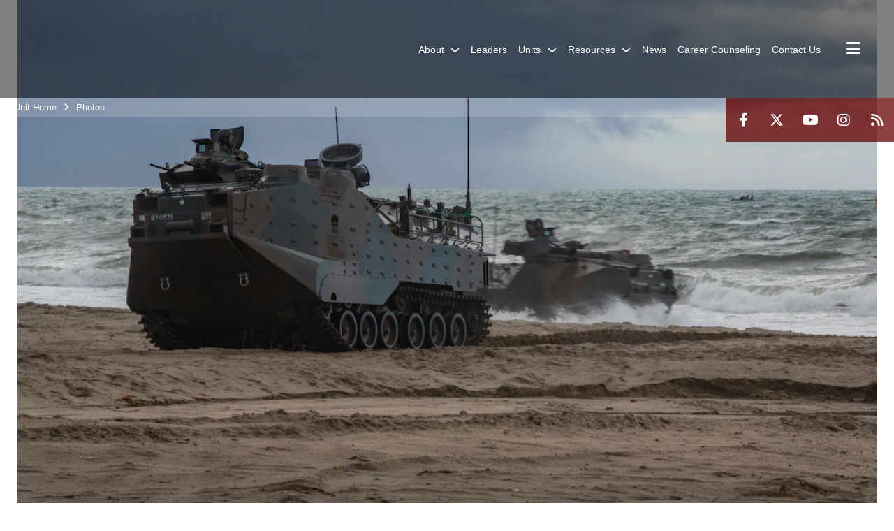

--- FILE ---
content_type: text/html; charset=utf-8
request_url: https://www.1stmardiv.marines.mil/Photos/igphoto/2002089487/
body_size: 30365
content:
<!DOCTYPE html>
<html  lang="en-US">
<head id="Head"><meta content="text/html; charset=UTF-8" http-equiv="Content-Type" />
<meta name="REVISIT-AFTER" content="1 DAYS" />
<meta name="RATING" content="GENERAL" />
<meta name="RESOURCE-TYPE" content="DOCUMENT" />
<meta content="text/javascript" http-equiv="Content-Script-Type" />
<meta content="text/css" http-equiv="Content-Style-Type" />
<title>
	190214-M-SK635-011
</title><meta id="MetaDescription" name="description" content="U.S. Marines assigned to 1st division and Japan Ground Self-Defense Force (JGSDF) Soldiers with 1st Amphibious Rapid Deployment Regiment, come ashore in assault amphibious vehicles during an amphibious landing exercise for Iron Fist 2019, Feb. 4, on..." /><meta id="MetaRobots" name="robots" content="INDEX, FOLLOW" /><link href="/Resources/Shared/stylesheets/dnndefault/7.0.0/default.css?cdv=2991" type="text/css" rel="stylesheet"/><link href="/DesktopModules/PhotoDashboard/module.css?cdv=2991" type="text/css" rel="stylesheet"/><link href="/DesktopModules/ImageGallery/module.css?cdv=2991" type="text/css" rel="stylesheet"/><link href="/DesktopModules/SlideShow/module.css?cdv=2991" type="text/css" rel="stylesheet"/><link href="/DesktopModules/PhotoDashboard/Layouts/HeroPane/template.css?cdv=2991" type="text/css" rel="stylesheet"/><link href="/desktopmodules/ImageGallery/Templates/MarineMIL3/template.css?cdv=2991" type="text/css" rel="stylesheet"/><link href="/Portals/_default/skins/marinestheme/skin.css?cdv=2991" type="text/css" rel="stylesheet"/><link href="/DesktopModules/SharedLibrary/ValidatedPlugins/aos/aos.css?cdv=2991" type="text/css" rel="stylesheet"/><link href="/Desktopmodules/SharedLibrary/Plugins/Skin/SkipNav/css/skipnav.css?cdv=2991" type="text/css" rel="stylesheet"/><link href="/Desktopmodules/SharedLibrary/Plugins/spectrum/spectrum.css?cdv=2991" type="text/css" rel="stylesheet"/><link href="/DesktopModules/ImageGallery/UI/ig-ui-custom.min.css?cdv=2991" type="text/css" rel="stylesheet"/><link href="/Desktopmodules/SharedLibrary/Plugins/prettyPhoto/prettyPhoto.css?cdv=2991" type="text/css" rel="stylesheet"/><link href="/Desktopmodules/SharedLibrary/ValidatedPlugins/font-awesome6/css/all.min.css?cdv=2991" type="text/css" rel="stylesheet"/><link href="/Desktopmodules/SharedLibrary/ValidatedPlugins/font-awesome6/css/v4-shims.min.css?cdv=2991" type="text/css" rel="stylesheet"/><script src="/Resources/libraries/jQuery/03_07_01/jquery.js?cdv=2991" type="text/javascript"></script><script src="/Resources/libraries/jQuery-Migrate/03_04_01/jquery-migrate.js?cdv=2991" type="text/javascript"></script><script src="/Resources/libraries/jQuery-UI/01_13_03/jquery-ui.min.js?cdv=2991" type="text/javascript"></script><script src="/DesktopModules/SharedLibrary/ValidatedPlugins/hls.js/hls.min.js?cdv=2991" type="text/javascript"></script><meta property='og:title' content='190214-M-SK635-011' /><meta property='og:url' content='https://www.1stmardiv.marines.mil/Photos/' /><meta property='og:type' content='website' /><meta property='og:image' content='https://media.defense.gov/2019/Feb/13/2002089487/1088/820/0/190214-M-SK635-011.JPG' /><meta property='og:site_name' content='1st&#32;Marine&#32;Division' /><meta property='og:description' content='U.S.&#32;Marines&#32;assigned&#32;to&#32;1st&#32;division&#32;and&#32;Japan&#32;Ground&#32;Self-Defense&#32;Force&#32;(JGSDF)&#32;Soldiers&#32;with&#32;1st&#32;Amphibious&#32;Rapid&#32;Deployment&#32;Regiment,&#32;come&#32;ashore&#32;in&#32;assault&#32;amphibious&#32;vehicles&#32;during&#32;an&#32;amphibious&#32;landing&#32;exercise&#32;for&#32;Iron&#32;Fist&#32;2019,&#32;Feb.&#32;4,&#32;on...' /><meta name='twitter:card' content='summary_large_image' /><meta name='twitter:site' content='https://www.1stmardiv.marines.mil/Photos/' /><meta name='twitter:creator' content='@1st_Marine_Div' /><meta name='twitter:title' content='190214-M-SK635-011' /><meta name='twitter:description' content='U.S.&#32;Marines&#32;assigned&#32;to&#32;1st&#32;division&#32;and&#32;Japan&#32;Ground&#32;Self-Defense&#32;Force&#32;(JGSDF)&#32;Soldiers&#32;with&#32;1st&#32;Amphibious&#32;Rapid&#32;Deployment&#32;Regiment,&#32;come&#32;ashore&#32;in&#32;assault&#32;amphibious&#32;vehicles&#32;during&#32;an&#32;amphibious&#32;landing&#32;exercise&#32;for&#32;Iron&#32;Fist&#32;2019,&#32;Feb.&#32;4,&#32;on...' /><meta name='twitter:image' content='https://media.defense.gov/2019/Feb/13/2002089487/1088/820/0/190214-M-SK635-011.JPG' /><meta name='host' content='DMA Public Web' /><meta name='contact' content='dma.WebSD@mail.mil' /><script  src="/Desktopmodules/SharedLibrary/Plugins/GoogleAnalytics/Universal-Federated-Analytics-8.7.js?agency=DOD&subagency=USMC&sitetopic=dma.web&dclink=true"  id="_fed_an_ua_tag" ></script><meta name="viewport" content="width=device-width, initial-scale=1, shrink-to-fit=no" /><meta name="viewport" content="width=device-width, initial-scale=1, shrink-to-fit=no" /><meta name="viewport" content="width=device-width, initial-scale=1, shrink-to-fit=no" /></head>
<body id="Body">

    <form method="post" action="/Photos/igphoto/2002089487/" id="Form" enctype="multipart/form-data">
<div class="aspNetHidden">
<input type="hidden" name="__EVENTTARGET" id="__EVENTTARGET" value="" />
<input type="hidden" name="__EVENTARGUMENT" id="__EVENTARGUMENT" value="" />
<input type="hidden" name="__VIEWSTATE" id="__VIEWSTATE" value="qdSLaG5sVdyjo88119e3Fay2F8AiCSwcl/LGQYjnLywsI9Ke3cTKlASvAEB9J3aceu5KkuBWDMNLZMP9a8c7w8C86APK3hzPYJQTEDLNiRQ2PcO5eT7Wnu3xFQOVKuOD0AOopkCAGm6O2nDdaXRlxg3ZVsy3EJ0+YO+N6bsI22GtrZ8YAE8Bh/[base64]/tdDcVudmluuT72NbkIjNyESJDsCpwOTaGa6yqQnbvMyz7V1T/0PzVfcpklfU1boxrRN0v2wh1+bepmzu37NngH5KvYPW3V/5H35WHSKXrRaBiwVJQdXFphZAeaQF8yRpEHbFjcXHfJq/NmD0xrge7GAQbptOz4CFMLDkd2jp1Cdmk/BGJbE5ctWP4QZ9jj4xzOVusnEC6oSqaQysyahEFeTadC92ody6aZjIzbI8J6AQPr0JQvQ0zh1hWXbTfwC/OKZ1yU7UUgMveywmvizmBo69YwLfhWil/epgReBhMW4szk0zsCkw2rnNX+gqvl431sI6xzDlG0tU/eh+lkr2capK/7nfpEus7ZeoxhakyR5gMnOISCtmqU0O9ELbKKKXIJcQG9npeml/0maY6LtPiDI3hXj7ICBaFcWj/oC+PuwWiAWLvZ6fiHldNjWbOyz11jMsGPw3/Prj8dqZJWqvvOOHoGMT+OCUgMzCPSmKPWQ5bOpbh/qajegKbDm0KK0f8Bwian0bUCyPPgLYb15OO2ZFkbx8bjPQnwQAE7mr10MgSVZO2Jdpkdvs5v/TwASI9FoMHJ59IkIdSwU7LsWURFCYhkYTywiOivo8GZwXdLPDg1PIGYIwh5jOQdZJvWVMniIsYUvy2FDznUcLQj9X4KYPVjCEFFivpjZyinmvL6wIYUspGFzi2kJVV8YrkfmGj+fFzw+UxKhVFZ9ku57N+pdBR7aKhnuCVjtgLBYneabi77SpLqYvmBP2F0ZPWQih/C5WaVQw+mYcS9voXh1ILgQ0Ehlt+NSlQ9m4Q259P0qQ3efTa4b2JR7hpbeietLOtICjr7R5XKlaQQeSRAXOdCNPh6iJ9U0aQLg8UhuNDcZ3c5D4ZSmXfJQ1BHNhzOcxsT2ZFyQaFG+bQQ13lRun6OzC1fvCtJX4aojUWv08Uy4ggMSLtHDnM/[base64]/k745Y6/EX9tSf/lnIntC4cpegqo5hV+TIak6mu8Z74W5oYYARBf4xlhu6dTiRjtg1W4Yu6fiy9MtQqL5jHudNB766TL+VyJ0ArU0Wxs5+qL9V9WZoSelmCzorN5QIjWwQ2cmEAGQq9bArA2Y8Z/c1PlaRc+3orrnEMG8wuft7xjL+w9fM73uCu8CC8iuAQOytsxXmeKMI61VMSvFexXaIrHARgWiQpWtgI/WbYwa/H7xh+yN4uf9ebG4AGz2o3ksxX15nQ/1cH1bfNSdlbtAltF2bs0PXRF940vAKcaInxAtJju+p7r9vwZjGO8BHXRUDbanoQbZeyuMqB9UewCfJ76EaBsCawhlwhjqa7Gos3mLVnn17wlRW2oCstZxe4FrzhiZBpfYzOh/gBO/TpHb3+ir9FfYvgaAGuuMGlQHcYd2czzQnAPoOS4j/iTouMvEDSEp7qddahAcRdNWJ1IGRCSzedvn7mgnWOTefEJHhZEhCV4+2oJN239SRZHHxGb0bVrE1wdYd3FOfWpfHw6CTPs1WJ+J+tFhrX4d21bFIh8dtQr8iTCqZ5XckWT7rDh2TEQmW2hciXQuLr3ebMxoj9BoEielBZfkvWkfF1r8j9gQu/Q6949p818k0xBHUKnjF7If4fl6lB/Ap2sQY3wIsZE8DxY+QnAJJasco4w3B1d71kCreM54rqQOMPIqcHGepV/sODWvV9gJo7FemXpYdwXNFlpMjPQckXX9nttXi8yXYiLQRsP6ox/GbzUjT+x/95DvrS8qo+UMPA94SrmlhsOiOBO8dNVtQ7ZSHRmHldrHhRasR8ck6NQK/3AQottlnIZ3AwCsJZGki9KRnNzVlkNy1J/+j029x1HsObh7PtohQSDP64WLzPYHp7TYsTR3tTJL0W4hpEqVhxnk1P6e107asMJ/FWsBu2TF8KIdnptFJNAnS5C59ZeNyH/CIWfYV/RZl3Nn86LCRNuK7eow1YmyhKoNF11wQukTTXxOdTd/bowAxLAtWAVyC0b9oWCEHzja+tP0ZPI4rFNIOQkvrABT+qVJIMr+esQxqV1VY2CRAWI5KOaFzTwrUlVyEF2T3EilJcPz8UyserklI0jf4QEWMTMHCONyHX0v+n0nLxKDsxr0QbZBIipa4ttkkOax1g4U3LGiN6j+D238chdw/kQQXw3kZDGrSfVWtioyrMPf7KCbr3FyD/lw5id22/sJ0P2MVMwJdZAZY2nDjpdSUlFwGZCQ7tOfF9h1lAFHdJsfEgE1+myhiG4HyjUZ2wgffKAr9KG/HuNyGYRERMlKnURj5EDr6By2ua1Co9cO/5CZbOgm6ewz/Znj9jDFM3kzT6mD1i2o0AgIUODYRpfXxbEg1vFkqnJtK0b09O8Msm3NtPxG6d/dX9DyZuD5EMUbkWWiVJOMjrBiyZVIJdGrBIv494CNry2AVgWaSVxk0l4/[base64]/oQzDWi4toAE55Zei9yZevPLdbSRU1Zk+mxl9FYgcvU5S7sOGdjfAdtcmTTd+SzW9CtiGcvnXDmKA3uoJsxYhrKOk0Cc6ZhsfqRpMOjVttgaTfy/YC6w/AKg0Z1biF2U2UZQe9rtGaqRMeFsBhCzQ9x7UwCyJ+rpMg0J9wzk0FLCuWjCBLYXrVLL0tUIZM5jsOHRMaQkbjrD6VsHxXL6m95WUv6uKoHvAhp+5+gtHwOHdbiUVCPp+TFw/v5FjqU7aseHqGYzZ1h+VIr2BRg92LXnBgjJ1IgZYwNTbK+3Ao5QrAgreR2ny+BtkS2tX68z7dvaLWavPqaoHs/AqR0YHI1HWNHC2bQKxeNr8N3FC6ilO67LmmgAcRZe9PR8PeuJ7T5Yx2ULaUoadXxLihQR5jAGgqK5g77usm/xkBtvSRo1DypZxC44aYIDuihzeEEawDlK+Bp/v59nTnSM551z9H5viGuU2ZSSjrKK4HGfP2MJeJNiSAEdYOj3shp1E6QinKCKObhGOtHlHGnbhl/4c/tlkJN1QnRirT2Bu6an+q6UY87DWJ2R9eFGrCJxVzOYsg/n/lhXj4idleAp29eHElF05W3hqVyL0uPHTz4CtEDRiW7FjG4ekBaXJtDs/deKr8OUDfZ9+SsOf4wvKh8aNp637KkvLVptgKniFZa8EQrYIBL9q8wE12Um4MzCkbMfysAcbg/FPt+PzvOapM6s5S71Uw+hS6jRGrD0or7lBthy1jMQscmYdj/SLxe177D7wlA016ofmYsQMQt9PkKHpWiaZgrTCBltXIRjoz3H32LJtAWEy/7cIA5E6cGbAzVvPAoEme9kQf4eYSVJGzZg9KFYtn60pvmRNROMbrI8R3cgmb5+50kVo/bqIVmY+FcefzYlO0u4efRbYPE150S/e10hp1Q1GYcuaX7mte1Ix4wmNKtSkiGen/0Lv2f249p2NkNO/N9KB3mRQpq6JHziOXGNEdPu4t8PlzkmqD2nMak7Reje8BoF54SKWU6ynPJhDWzMKJym0j6Rqp7BeSEFWc4Np1p0H77wksDLaSuul52E4OQ9xM62ndct3rmyx20r99vbgiLV7/R0UQHsJQ4BsaplV+OrLlO+k3eSfs8z/QuyqJAtDI2taIEe7ieHtf1ZV0hMHhzhW80asRKAvfZ4gHKB9xMNlLOAEJ5ZYObelfv6qN1ASRx3JixWKX6S8H5fQkNeIoky6UcT4znUs7QMYw5F+J1VLLWNBxxPZvlZGh9WT4NazyE8qd8Ytg79tyoipPme7rLgZKY15d0VH1k3QuXehu5/KNn1AZ2iRTH73wpCbzaXjXeZmAUho7L3FRUUvuC2l23L5KxYa1miitylZDE5dDfTBv1Uw/MUDzeGrfpu98sH+Ov5xRHVvd/WiWz4pp/[base64]/cijOwsWAuWWmD3FpZsSJQWoAX9d+YankkJxX6tm/pnoTT9ADvERpMMKougeBvxdmHfUtmfbQzH7G6GU0U9AGs+R/LLj53EiOpunLJ5StXKtB3Wk/fA5i5kubyrrifuDnwpAtb4rswurR0oRQ1xlpxA8CivTOm1kT1oTzNwOcPNqgQUn7CFWnF0oQZfQXLcPj24LenIQlFhRjfqPinxeUr/xo16P72YhUVgRCfMO22ioSC+KEZdwvxOUTBORLaiL3XRaT8OQnTpAyn06oIpUMYpJlCzcZ0LE/j14ChQENX39JSuNMZmdG+61J+XPB7G5h0FYY9BuM44MZMzayI+I6MUg1Hwc7BLoxGZ2UJnUxlJ3Yv9s/rcRD7m1l6nn1sEi+EP1UttJsQLv/zm7CTTHoIhfS3Jf2IPeB/tKc4v3Dqr81KxFZhovrQXkeu9cki/mxDvrWLiuNOe8bc3Fow4mOsTbFP9n6erGCxSZrTqLUMHwRGyWNi7h+aSfLAZuBivOC53DZX/45CCjlia3hD4QklvjfYCAVSWFlmwFeoRYd67q6IzXSSPg8UnEUUp8CQvh7FSkXyiwqtBgF0VMmvjLclg8IEmCHWwO00O2VmKGmEmcFRqX1DEoDPJ99z+Tr6DC8kqSWhNnjptoMlHMZWZ1hJfs4ZFCHfzgmaYmB7dbJhOxGlqCT9pcyf8Sb0dKCLYb/8Z3M2SNjw+DmKE0u89dT/FEjVfsT/EJ7OvKQChWBxF17s9iwwgjbWQjttljQam3NYyRMY9sp/e71om4xkGnYO6ieddlr/aFRSnZSMCMKXzUkRMvCuT55AQ6mMLCFivTAHgo9MCJhDjKLq6MAcwWMY9dHDrP83JZJwhtz3zxaN+32J7z4Fgz1sU9mhs9j1a32DrOhVuM2qxzfK1shMye5lLoj/4aWFZ6P08nAH85vF26TjcQkQWxYIXK7SpL9ZhSzGL3kf5E98IcRhxXZ/b5nRb8sDieg5VuJEA5pfR1uB04BHQoT1YYYbnMgg7raW8U4nBY9QtRCdbZlQ1L2ygn9IZoypd2gtI2ncx0JA5ok4p3Yb+pgRye2ZQM7cJeTgoBXpMVEOsc8Lzj5cbxY7IQcd/PU/CBi/29UaEyVLoRYqe/AnoeQLfPjN8xSClF9Y2vfqTSE9w5OBzDZKF/d6FdXLZzAQDZxpTiNlbsVE6x+vj/He523q1AW28GVgIA4YBN3rrXJpegBwI9bYSbCdFUueFPJ+BDxrteH8QloDHpEfWIesHuB3ZadasH9cG7YPdVN9NICA89lWTBwLVwjGmzfs4sb8HdIgpPiwSVKn7Bft0rZXkjZ+gTVXRim7e1b9BFjWU9BmSQNuQ+rTWBSD3/v+ExjQjIuDpn3uoTP8T5BDWWGaHhXi8i0DuNg7z92y61/02DNT3WKtek7YOr2rlddUaLgFjdtbL0xJWtDUJvfwz8ntYE53ist2HXLSohqRc7hGNualTYgYuV/I0bxYX9LY96RzaOaLIj8gOONgGh1H0eWyUP5+ArKk7FQZvdTLuo+g0y+vgu5l/7GNgJgxpbiClord1waMBjag6hqgu9DdNTaw28dNCt3qDwX9G2Ry6mxDk0QW0yoiH3wGqoCDOJem1v622qBP3bj+JwiFCbzLFLz118EXnDVlhr8oWL4/fxW4mQCSVRc5cH128DtYYku4lfP40o04dVTT8C4lNMW7d1WHgx1KxV2lcG+/MPXZ315oln++zCsX1A204R+dJfU3Cmrvp1bFEuUX4p4EiIsdcDsh9trlTOXOm4tqwE4KxWYd1bLV79BRp3SGtfAuoPe/UoiMSOh8ffalPaX5gsgkjOtwj/xX0rAtbYB3GWtZW7Kx8EKAATlkNEUaETgB7fYwP4JpDIu7AR1M+bm1OvWPOAyuTuqhmOhRUXf1of8b3iCp9NomC+SxG4DSmYYxgn+kt/YSzPaLN8r3IL3MLW7RXxD/7myGd+nh8Cg7B6JW2/zWzvzm/s0s8tkHlPrWAwcu+8QMe9WBI+MqTpMMLRTbqXSCJKo3vlM3H/c5Q1VtBrkTSs8ZyF2QisP6torLkmXM635ukOwyBu2BAnvC0b4hguLQUL5Fb9RJSDf45nmCAukhSMUeR2xK12T/ep2yR5WTAot25sF5ZibJ4D86rVLfMg9JAi4qvLxtyMHEXZwVzbzk0lziyTyTIHZq8+5sR7bxxC6ADOKxBI0ai+JWK7geysBkYirBPtNOJ6a43CfCDyLTC38HOu5fgo28HQWhN/bjk7lF+Lr4rzUUEsCIzze0X0fEXOZelotA4RWEm4eyB1KHhLlJg7TiN8smguy1kz6WC9TFUTVxfK5poM+DQXCewlqdTa6qxxSn71tE6N/VKsFmeJr8B//MCq68F84Zyzcen/xFU3RihZqVoyfaSuFPvckFCl8hTN84+9y6N18ZH8E6YDguZrP3rw5fBArF5peaAzNlvl0QbQq4SKMRtRUQYoaCmpwdFbLIJK9AEpN7mAI6zkDjZu4fZ/HN461DnEUccP5vyleodv9kdFT9KIfiSTT+k8HivRx+OSByUR2ls1ibWf9QKokaGM5t7/4ziA2YXnsl1qAqrIaJ8Hb78/J9lbpBCKCJs3M1WtUKiHjSadHx5PucmhawvO3vhf4u/c4x+KXn75P+R9lQdnYlY6J6jfQ7xCGhuvCUaJ9XKs+SM/TBwwy8DLYMiDnqK0Tjg612TphpBG82NQWISyK+ggz6tnyWSIj+2wwPscsJjrP00RbumD+15veY//v5yLgT5bEql+ZhOrug+4nYk6bos/iRmWBY4lTZPXHN468Pxq6yvtTXAhdgp6Hva2DLPxy6jVMxo935Ee9/o/NotPQ+VRpzSvwb7oTm9vS7lDepS+8Tnu9IKuOMrAFxHCN0d9d8wKlgyv+ejAG4XwtSwxSnabyQa+ECFFkuODbPcnegOfPT6paiaKIckkEHP/nrbd9Ed2+h5CxCnTtkQrEtE6/In/MPDXL+2mwYIbN1fTPtDpTds1DlS+yqrdYpWfRD2Jrn3Zypll/nzacIrSWBc3g8tzjLom0Pt4pCljbSeJfK8naE8P7jXfDIc7G8Fom7XRahkHfz+6EYqy2q2SKgzG/K6NhPmLfmmorH+WhFGDklKARlofGYhFqFATFUsnML/XQvID630u3cXP+u0shjy6R1hLCC1g622UkhQxM4tgW62q/LJN4D9jByaskhqCMDlrHfEb/kRTOnbR46qEBjL7wGGspiA4yEdQmtxrgpWhVg3JPZJwyGbxutav0HORO4tOBvZ5KU9cJNrdkjWQNFPI9z1RkNhBTw5hUFzvewm0hx92I8erZk0iWCpNOMsqhm7U76cLQM6SMM4yB+BwpfnFUnoc8V/pTLM6GOsSNYERD1G66bUv+nP5B/Q3a3cz6rbtuMROd4EK4/EpHCZOh+A72jaTvra2ZjJC2cqXCS6Aj+eDtRahAlEX5J/Ut2C5JeBBfLoLgvWfwiutLsDt3P431IzKzi/[base64]/0R2xQnQx6CxUqAYglDDRMrEUwMIZz6MnObHVMJ8yb6+SaxWtG9cK7/H/ylb+jETBuTB/BUnE9ss3KeJrug2EAfyRdTCRfuIWJKjeTWS95FUUD71jt+xDo36GODMulWwkmsGoQSVLJQRLBXZupcz8zeWmHQgRjHTHwKStpuZeC2U2X6CbWXHjzvXKjPn7JmAPLBLJeLUIs/2hmvlTOVRpsK2y9dyOquswWZazGU+hAjrUNO/EJ3MQ/7//XvXLSKntXWNZS5l6Q/uJBsWIY58SydNgrL6zUZbNNlex6Q2LmLTUYmxp4nhu6q3ZdUBnFf+g+S+5LziZHlNH16Ko/osyafp1zQOoxn+CgxRy0fWsrAi/idw0QYO73IUv1it5+4WoyleMwmOLlHx06tMxhx8ZelE+VJ4NvXFZkHAcggUWKjP4h51lBW7hT1vb/XfghLnQsGX4LB5ioXCeRqWEQBirjw7vJ+dLbiF1uuOA+HzFF7Vzwv4DHoNVzLgUNBMJtGyQje8jHS7hqNIvyo2mcPfcT5muCgvASR+Ax/JMmDAUKnzA0U/lv86qbOxk8cpevPu99CkhMhJTFt+CxicJ4vF5+DeHX59Hd34vgZLxwAGQxbQ6ky0jKx7EtwXtGW/[base64]/4ckl1Y2FT38ih2+Oy+cC0/EjyBBKj5MtHdEDt3l5040xRH/pmWGDg5Pa7FDkSM7QiWfZFRKqaLerC2GVH3RVcHlm1nCPTCw3PbVcIhrqyHX53wROrm4CPOqHwHZGqD/OnvDZwpVV0izYLAwesJInDzz0mVRDMiQYGd4hp4goJ2eSo3KvJ0wJTeiBTtCT6n7zAyB8znFXp/zbHWKV32LPGk03aEEzcFGFs64C+WsFFCQAzLa0bE/IPj3srmTVDKZHOyFS82Q5FdvzYVn874/[base64]/TpFYh93QW+JRJ8d2CcXUbPnBaZj+POyio8oUnic+VYp6KlRpJt/noEczaIbH84Ge7GuAdZdddRAjn+X+f4FZMpXNUwFqpoIX29orV8EiR7iI1+LRcR4ZAcjieQ9iboCNGu5QsMIOFv8yoJ3P9qQHGrowTj6t6Gsj/NlEKK/4LRdizcH0oJQlIPWvIo7PPV97s5rE+vQruODBMausAKeL2k0kWpfrpReh5c4JDkGeIIO8e18508Eeb/Jtj3kmcjMzZsGdwV7bLnFzpviq1A4k4+CI+1hDmI6Z7/Fig0MYj8ur5iL+q3sBFFd9BkVlAr7C7OgICeWEzQL/joiOtxDj5nsqRc38xuhZH6qvA1aPYsR90zHzcD1w89oZpndDYQjxD4+N6ZF9hNOpKwRncHB1IWVpbynxSU9Wt2Qc9TMFRPJijD2tPRLOrbgpRqXa1W7VmMYnIVzD4qYqbpllAzQwpPgAABuY0ViR7fi/ydFGgQPLJDUSOGijIytRg0feMkDeW4KYhr7HkpY6SEYXltSPMYKHyQszjEzhPJC+LaemN8nBRJFJCMfl9QvNOQuRUPuFoh1K3nKhnJJeoqXZ+Fezp+kbGEkx6GdzL8EAxMzsVp/HYJOPdLvnMXZzfwCBkWm2HPvGFpnSLGp9glaMfY7JOsyDAI6LeUDPXqQ02w4p9bvqtVKo2NoKDwQNZp91s3YLEfL0lf3hqERqTQD4nJHQkVGU5nDLnE7J3KYa1o6O7UWqkc1S3aDAvStN8A3VU4f/pEy+NeNEY7d00UJWvmn/hLa4Eh11Mu7ZC7LdbTMWN2oxlcum2k3pQ87Fv+dYgr+9ZbLODb596A7QXNj6my6q5tEBjH0tp0I11KVXzCKKw6gyhlocSS/S/1nEcjoHhVd1A1wgpA4zccZ6jptRGzT7VDrpeNCuplQw2ixO5RICdzisye5e5z0XEsDsqUQ/KVSsbr5hlMbiw3pgwkXooUgPGsP7spCYRYHu8pO/pCjzVh0o749GF4IV1sPPIStRAdUJ+Tjvc/kZ/IgQi1vVZ5rv4/9MFDGKGsPQPDuvXop8+kFPQMyxSCRhFuGHS84oMhqHlSK8zRABz87okK0PN1udEH81tOuecJiIn0hc6iAF+fsMmSEVfZwtsXr6FjVfCLia8f/PBzRR6eaU3KU7W7kQoCxOp17kvbKqniIlPp3HK4ta1gBFWvGL09q12HVQDsiRFUz3CnWT4JUmOjt0MWM/[base64]/JZn6vlLBVb0vUD0eUKmZSzqXxlI80NGPt8QJUCp/ee/A6uhfe71og1buxy5Cd60IYKNJGQNPiFf0HMhPpmha+0HtQJQ4R15li5X/OWmgKMD6Zq7jq8zG8ayxwzqMLUqKdOH+0AxmcIJjvMOypLQeURAumO9WunNCBQ+GtxYWy9w3HUVg6nQ99nA10r7lAohSorW0nuiR3Y+my2Sy0zt/cxB9UELXC5vhVDVgUn5GRLkqfRChSw9b/1xME/dUifIdOQyhywfTpZc7khkVk2z3Mcqt4RGz32qz2tS5zXZ73HfbXI+7KfXOOb5+IT9N9VAFHJUSkbLvh/N1cd5DsHEoxP6gcQF2kRpYyjXwtZRHekWiQoSI+GQG4iLWa1Qvhzs7oF44xbi9iGyxqdnizPQsEO2lVg0o4QjWOWz86DTYF9t3W0TwsXw3xWfNNIwQhvQCKPf+thhzGJIpYriVs9MfigJwVMqGOxdtRJSyaZlwlptVwzP94/[base64]/MAFvxqIESmR+Q1fkuOFDwU4CJJTMtCTHhaaOEP0y+mwTHhJxQaX8/elBSODZR1vPvMpWz1eeFpivUUCpIVEFdTRp/3a5n5qMUN7bPyaXR0gjhXInJ//F1OQPLiJLsCeFLCI4vLXNXhUlX1CNHkd0R3cHvr/ZBNQtGC9gzU4UKRt3J2f0LFF7toxkAVtcJzRdP9QcZPZhdBm2J1+SYE4tm/ql4S+JTU3/Otv0BNGFRcQQS6xaFXeofFlUPjYLU8gynsBVf/d8S/8BkuTg4CcfK85O1B7OAl2DGFs/bNqp//C4Rc4Im4r60KyegHb7pWOSQwDaKz6IZMwQ+4lUHEkq7uu6/sh3znSOmWFoWhiVx/DH149WdJ3LmRjYdOXVYI3vNHTjsFzmHBRt1NqLfEPRldUOxGHeomPRxEyQoLJ+4/sqwy4fqk+teexXuFjP2iW5bskQ4m+3VQb9hrzZ+X77O5t5NS9Ex7rrAmkdGPdnfGNSoLS1MeJlBrCbmIjyLSEI/AhUbwulZSQUAbH7PSdQR5sZn1xrPZMOwwKi7ONwc5H8Buy3Km2ouzCcaXY/CIkiVId1rJG9ogW4nNL+XtB/ANqzKz+h15s5rEiilsmTSrI7NMJWvDSNj0y8mV8jZW7Uj0jEpgtg9+J3V5G7lqINxgOUAvRIYIRZtrLmVUwTEw57tIlLlP9m3GY2KIjsI/xLIKeKf0tOewazFA+hk0Zq1Ilo92fCDWHsT8blIs0Emv48QgrsawuG2BhJl8Wq1/pd3tMlVBeOr4+IPLepr8SsSYGeocTWz8vL92k1armUqGpse7C1tYWISM+/w+LbGIm8rIQzGVQ8mncmZ4MAWJOS54JdasCytmSpXQeVkQEuaCWhy4uLiC8eg8Eo7N9Xeaq37AMGvH8aMdJmaEveilFIyicyy5XPbKuUAH2EInW1zGyzRQ8FTJmgVc/a+tvTy8w7WxqI/15rERJ9ozjGVRsI0FpTSC4qDpkOoam5Yc0tKk/ayTS7YfMinhkF83toXxGcbTisaYMB4h8162+sBsnEtBfexFbhUKUMDpjwgtH2a30yXh1D9+cHa/pwGNyUKNfpXF5bjWbzpY+zln/[base64]/YsgTOy1vjQ8gLy70irHJViPT0Tz9jeKjMe2KscCKjNbd6XXowAlL8OSxeePJO0s7JRtuBlDxV6CoQ2e16OXITPDTCDQDoOdQZFzFgaTl82dBL7x74DCKT/oCa0UXsrMuuvmQsGKSSibyx22LeX1uJjRKzL2aDuCCudXew/TCnTpzR/WXDxeaZaN2RhynEtDdDbetAjaIokHv0536gyq4cQjuKDfIiDgSjLXPFMoNAMKoM0mkQ3KE+aqKUX6gioJCOYyinx1Yq/Txhv04IZ+K8zOqy9iOac8UMNvkoAM9WnVxglytXXVc5YJT/Wt9PP3zlqiJY3Dyg6JI/QeIvR3VsI3azTO8aTCqzdVggDoaAeEHinaCI89sIB7vINx5Zn0OTWo+8EGBzc2kCDtHVXdnGjkCJvZP1mCnIHNyXz8PQhVipPpgCWlrGYVR3ThrFu9v/fBlIR0dELpZQwpNAlQHM9YbKjMhKSZ1yk0fHtb7eN5Ga6pUfe2u4CR/JUjysoLVhoGj6xYMClffPAqaRYOhs9m5XCOMCaZmRd0WGWg7+63kmqXpnmK+KZPHz77AjUr4OoRvszUYEcpTAP/Gti38u69KBlQAmdgfLyfzpASx3wTp26W6/18VKmrBv3lm5OVrvHF3efDt+wBZTfzo8E+U/xQlzscfl1cAIaoDSkx7r2jI2hxRMLibFJABR0StOWaazOWSQ/kpPc0BB+FhnNdhhzPC2Vesac685Rzyug0VqXBEKQlE3kltXGEge7/GzuHxH+7aqad6Oyta9AurNiLjOUV2zvtEjv6cdaNfLTAhfRN9qJwkHXmzPMfVW2tbeiEGnmRk+Mj4k5MAWwlNjNm5GL4ety9zPtFN+pqoWcthw1IB2YmjIxn7wKsiOZ4CN0xYO3axxSPNXzE8BkYUcZBjFHgz2ZglattFf8Wpdb5I8MuhtxAXrz0j/4yTPdE1EDMTOK94Qt57HWYe1UB/JSr2u12hWRH4AnAbcovQkTLkqG7vtaFz8nc1/OwjQiR6rvp+aYN1fkZrq4NbOSsPQvs39jwbU7ga4fqkVOF4DlRsAHuiww0Pm1/4O2tYDyVzlu5sRl9Vu7P5yGq4PpLlEO2aBzcIdKPY5HKlc7TLSuq52D9fQM12Wt/doz2iAxRDRf1gwP/f9eXZvHHjH0CmfRNkc2g4gWBXsPbx+xo+ODyDQv0ezhNMYhhioE2M5/BZhp+Rny2PxixvPc+IaB1PYiIL4+fWWs5ibK8gdQ5qLEjE7F1G+ZAgSxJB6JmmmEDwiY4+QKfD6/LEQg3Ieg6DlsZKXhs7E9lBgwNnauD9iuHEo1+ePCDEJuY06vaioEbQVpU+/lGiZaVeFREpgDnzYuxvpDiTnAWDtHpHjmK2LAXqvV9bbJs66wFGVEypWftHn7zevpLY6AAu2f4AQpbvgSr6vli3xbOBSldyE8o5ySb6hVPyebPqXNt+HS0SWQT+0orjEoOuGGZ7m3NcX2stmgt+AWB3wJL/QNQj8XJnBGmoCq4m0GRLx/s5m5Wp3X7nDF0PcIq/[base64]/k0yY3JEjmJ1SGeAASY+LzMAT0oXXSwzMpX3oVZDy2hosMbtGctaLrNjIeuUVuYFTLZyWI8B8sm3U/gZpV9VdXFBM+g9YN+Ct+Ui0+ga9lchuA0G4g/WZ6phexE4B2ODzDB7VYoVRog0F1jCkX/Bed78w2/a6GAWND1UgBmNMGPpZCzOfEVkUc4YM1t2oU2LSmZZe7bUxlwV1oat8Hd8g+eZ1hm5oiYkkdpntvh5uaDlFI8l968Pcxp7DK94vA1hpn7UL+DVYo0r1Wrg5hX8mSbNekYF53/[base64]/evwpmc1DggvRCq18jqpPq1UJqIz+Dkipl/10ZrH0QLb1D+y/y+1khrFgH1gtEE5wOXgQsz1KbadvA6Uji2GiWDZy+J0I2xj8IuWZKf/xGEFDiQkTDEWJlKXrMrxkv9XsSLt/KjMX88OBCMegasuNosVZFMQRT4FHMK3ZCvup7RaOoqEVKljkH5Ix3XzYUls1ry6K+bJJ9rxxi87PBLuKQ4hCEYsSCtXGhlcUC9wwqihO8tSaYdGxDGs6xtyxcCBRnAOVPHN5RiLr1g1s+87qqL/uRzU+m16ImrvlU8+fVQE26JkB3VWJ/PGFSh5vbQPL4I+y+Z2TBv71attNib1x7c5hwGcGib3wZXbjFkT4kQkckahCJwcDgFDn5W9/MpCGGABxAGYyYIuTk5QCQ6NxRHEq++gZFflrnCodKUd3N2I/ELiM7ntjyevBEXQvJOcvzB+ZdmXH22J8E825PU5pK12qj5dC1iDkKMr+mdejjYdT9McI/8MQzQnnmQcdpOsmGTnCyeQzHGi/5hq2OyGvfrrxopca/Cdq1z4XCoNcEpoyFxr0bUepshBm+RhwACHav/dsBE2Ixj57PIf0JhAK7+gL+jb6GNk9fXgSY53gdBEHXpiqDshn1GjmRbavpGSsK/FJzv5oIQ1Cn6BFAyEp4Tnkot+pczSVDZPZX7eAX0ULAXBdcLBaiNjA2IpgfdOgfrDKs0Xjf25CBX9oMpJPGcVcB9/OGE/z8vLo+5E+FuBC1cWrGv0ox3fo5nCVz8Q7PL/IBs2zQLI61sKMCoiAlLOQjY4J0UXg4qFyav68mDaw0BQZrx53l/Ot/Rypv4p1BUfGnzU1tSCgCQZpW8qc9pJQfeON/BXfZCgAwgn+aF1bUCzx1cSKuiRsu2YRwO2tr6ZnTs5ZuJTgtadQfIejwMFkSB+/8uD/ellgEuUr7PfAUxwwT+6Y0J1Az76w/aEm5y2pHTj11/zcd3MAg/vLB9SoDJGiUzn28JVMtHIb8HS4iGbWK5AjIt2LPToJC1kG6SEKjUd1Hhr98FKIxY69jtS5bmuKjh0uxKA2aeflMifTa5uL8FhHsPIwR4KKlvHyJi9kiEs9Na2+coa3H4qJZkcPPmUzw1SmOrS36mhCwE/Rx87cihuseQe9gkfzh7kifjYAGpDeKTh/2PT7ZdYTMW6E9xS/G1BKzJYg4GV8MYr73xwCzXwtl+j9o40XqlnnW3I5mFHmr4JLJ/xZDjCsXavdrVyhRw6Ebs8LjZNDztEwJ8sIPkWajR/Ufylddt78j2VIpjbRtGlUzrIrVVcaJ91z9/yPHDQHnDubp360sAwYQCX0fsR1f6S9p0KgyC2+d31U3d70Ecs8hJ8dfhRX0OBiSFCswMD1rJWoNq3zm/znXZfvXgtK8dYPNzo/rTtAtjGDqEGpvXMrvzXUoPE/EJqfZ/iXVC327fzMEaePt6Rsl94kPYcG/zI09X1DfUxBZKOixPZPpSonXbe+j4F820Qg7QrutceY2ssqZ6qo/u8uSUYygKvm4gaUl82IAdtE3CnHk9Tql7LHuk8CWaQDNDExDBCI7LhI+32sDywAT+If3pgnwfZbS+baLXnJjnF5jWcgxiDNepgI0xIcs9rkfy7n4W6grQjfGnj1YAm9fyNe/wFY//dysWvXFWNadNw839V41/IY874q4DAJQk5gIWuVK7QNWgnIk3mn/JJ9vIxPJD3iaGlh4H6AiMiNgMmjq/7SU2nxCNBoww4ba7qhFZmPzIGk5/CTLaF8XmOGJMxHthKdwWkjvCIY8rPQ+ggrvU7zKsPGM9WU9tr3RswngpYO515Ij+AFQKK/RVPMy1+xT1qcmdegh1Vw3LQ6GDq3J9M397vIOkUs7dARu6MDa6KebQgg3CyZ5VcOhA84RfYRYi/Zfz0qQwww4DicR9pgKVA5IpEQrsiMfpFZGGkVspTs3hWe12bNSdtBF4RT6X5iJCwZU8WtJ3go1MPCidqwtvoBYJVdTEI4BOd5km3mhIWV59l+9aYfvICVEoLXUrriU2D4TGvYLItpt9yy4YIFDedkqLCl8zY5miSAsdvheLKLVRxKbz/QOreH1/TaolHXkZla5ftR1uOpc90TTlnFPH4DIS3ldzdR/RQ10AFGWWJG6vs+MWsiRNmUPBHP4sArqxftmtPDcK8TO4Mw/GWyKTNFqeSLNCiPoVWnfPsp6RLP2rcSaMQ6/7TSdy6jTQJroT4jwOHAjUDtmUc/QZT8nlRemF8besE61aCdsCxq7OU1WTke1cHIHFPearIWW96V2YA4/SKzVpAHXCVka0L7zt7mYmcUYzuN4/1jwCC4ESKO7NOuIZubinZlU2n5zrpGg2kl/2IKTQ6McNGBfBi/PR61i3mryuWBAKftkGuZPomXs2sIKQEbAAwVQdD9MggsKpnTUuA2W0sQJWHS1HA0l/3GS2Jmf7CB02KI33UEXZwioR/JKCPB7ywEvcOSDzVGIysu3bHQkDaIkfp43IMpLoHPApAcpCybcGDmZomCLgXEK5cadb2ffcnX9UTQR/m9f9WwwyZTVZfzFSPhcz+RBB2dMcKURq/b3MXs1bpjl6Qi2z88OeYYGdZooBng++JfEjY4WvNHuXSZh8fdlLnavtFiPuty5BrDJdIUP52wLgU5SD8sEdmtI11YR5ig37U+T7dWtG40g9xByc45oWySF9yPk0VKYg2QebqRlWap7VkQY3yZJAFi+ftE+j5QHLFr3lo9+mTnkcahW/vBiRlHmuUtTIc8bH6lL0MLYIt6mjxwYVqxhn+zMMcuPwbc4FL/+Lb2Qp7sOloMW5LMmG9jbCC0c8cUDJX+Neg3vWD5zbwjF8p3DhIzotlr6NEYMyCTjt7H/UXO8HqG0OMriVtFzEkFC+ZhhPnLXDmE5N51NGxiaFwfmUuLaSkIEDB9KDVwrcIwfSf1XhWc/ywWjUWFCIprA0vvR9qBxwRETQCEtZcEzk4v7x4wXG9JLqyGj+27HxE1TTtD8ytIxdIxxp5PfRbcUaoOM+JO74OB73IO+NskXJwzQ6kBRLd1wbGpS0FGD8thHB6aNZXcBzM/[base64]" />
</div>

<script type="text/javascript">
//<![CDATA[
var theForm = document.forms['Form'];
if (!theForm) {
    theForm = document.Form;
}
function __doPostBack(eventTarget, eventArgument) {
    if (!theForm.onsubmit || (theForm.onsubmit() != false)) {
        theForm.__EVENTTARGET.value = eventTarget;
        theForm.__EVENTARGUMENT.value = eventArgument;
        theForm.submit();
    }
}
//]]>
</script>


<script src="/WebResource.axd?d=pynGkmcFUV3N8bfprbQS0jFfvdz-DA10GMlw9OUhsCgxZnctJegKa6BYomQ1&amp;t=638901627720898773" type="text/javascript"></script>


<script src="/ScriptResource.axd?d=NJmAwtEo3IpK2g7JTRSMmik34PbOy56rKmpCCY9c0IuBlnEbhhFae_kQJWt66DuEhw-Osce7G501JTW9OGWRnd0EbuOkbrWsRmtU11Nj_i0XQ9cGNYMzzkFB5birW0a-1aK-ZA2&amp;t=32e5dfca" type="text/javascript"></script>
<script src="/ScriptResource.axd?d=dwY9oWetJoJFOsZ7uv-AD6rnnw1gg45X0YCH7_dWw6-26XQltO1_5azbICY-_tq-M6RY9HEg67V8XgtLpPVUPl1Dn9p5QdJTkPAHetpXAJ7lKjHpBkd_x3tMAx_TdJCVFvjTnBv-7vOJGyRf0&amp;t=32e5dfca" type="text/javascript"></script>
<div class="aspNetHidden">

	<input type="hidden" name="__VIEWSTATEGENERATOR" id="__VIEWSTATEGENERATOR" value="CA0B0334" />
	<input type="hidden" name="__VIEWSTATEENCRYPTED" id="__VIEWSTATEENCRYPTED" value="" />
	<input type="hidden" name="__EVENTVALIDATION" id="__EVENTVALIDATION" value="FiTQK5FUeHT4WMvhwH1ifOv9+IQzlR2HCYWWpzHWmiXVDsPTSfn1ANpP+PNVCfotiIfuerrrHZHq6RFlcz8w3EfKuNjBUrytpkJcmV96tFOKUN/2" />
</div><script src="/Desktopmodules/SharedLibrary/Plugins/spectrum/spectrum.js?cdv=2991" type="text/javascript"></script><script src="/js/dnn.modalpopup.js?cdv=2991" type="text/javascript"></script><script src="/Portals/_default/skins/marinestheme/Resources/js/skin.build.js?cdv=2991" type="text/javascript"></script><script src="/js/dnncore.js?cdv=2991" type="text/javascript"></script><script src="/DesktopModules/SharedLibrary/ValidatedPlugins/aos/aos.js?cdv=2991" type="text/javascript"></script><script src="/DesktopModules/SharedLibrary/Plugins/jquery-fleximages/jquery.flex-images.min.js?cdv=2991" type="text/javascript"></script><script src="/DesktopModules/SharedLibrary/Plugins/jquery-inview/jquery.inview.min.js?cdv=2991" type="text/javascript"></script><script src="/Desktopmodules/SharedLibrary/Plugins/TouchSwipe/jquery.touchSwipe.min.js?cdv=2991" type="text/javascript"></script><script src="/Desktopmodules/SharedLibrary/Plugins/Mobile-Detect/mobile-detect.min.js?cdv=2991" type="text/javascript"></script><script src="/DesktopModules/SharedLibrary/Plugins/DynamicAnalytics/DynamicAnalytics.js?cdv=2991" type="text/javascript"></script><script src="/Resources/libraries/jQuery-Migrate/03_00_00/jquery-migrate.js?cdv=2991" type="text/javascript"></script><script src="/Desktopmodules/SharedLibrary/Plugins/DVIDSAnalytics/DVIDSVideoAnalytics.min.js?cdv=2991" type="text/javascript"></script><script src="/Desktopmodules/SharedLibrary/Plugins/jwplayer/jwplayer.js?cdv=2991" type="text/javascript"></script><script src="/Desktopmodules/SharedLibrary/Plugins/jwplayer/jwplayer.html5.js?cdv=2991" type="text/javascript"></script><script src="/Desktopmodules/SharedLibrary/Plugins/Cycle/cycle2.js?cdv=2991" type="text/javascript"></script><script src="/Desktopmodules/SharedLibrary/Plugins/Cycle/jquery.cycle2.swipe.js?cdv=2991" type="text/javascript"></script><script src="/Desktopmodules/SharedLibrary/Plugins/ImageScroll/jquery.imageScroll.min.js?cdv=2991" type="text/javascript"></script><script src="/Desktopmodules/SharedLibrary/ValidatedPlugins/flexslider/jquery.flexslider.js?cdv=2991" type="text/javascript"></script><script src="/DesktopModules/SharedLibrary/Plugins/prettyPhoto/prettyPhoto.js?cdv=2991" type="text/javascript"></script><script src="/desktopmodules/slideshow/layouts/isotope/js/prettyPhoto.run.js?cdv=2991" type="text/javascript"></script><script src="/Desktopmodules/SharedLibrary/Plugins/Skin/js/common.js?cdv=2991" type="text/javascript"></script>
<script type="text/javascript">
//<![CDATA[
Sys.WebForms.PageRequestManager._initialize('ScriptManager', 'Form', [], [], [], 90, '');
//]]>
</script>

        
        
        
<script type="text/javascript">
$('#personaBar-iframe').load(function() {$('#personaBar-iframe').contents().find("head").append($("<style type='text/css'>.personabar .personabarLogo {}</style>")); });
</script>

<script type="text/javascript">

jQuery(document).ready(function() {
initializeSkin();
});

</script>

<script type="text/javascript">
var skinvars = {"SiteName":"1st Marine Division","SiteShortName":"1st Marine Division","SiteSubTitle":"","aid":"1stmardiv","IsSecureConnection":true,"IsBackEnd":false,"DisableShrink":false,"IsAuthenticated":false,"SearchDomain":"search.usa.gov","SiteUrl":"https://www.1stmardiv.marines.mil/","LastLogin":null,"IsLastLoginFail":false,"IncludePiwik":false,"PiwikSiteID":-1,"SocialLinks":{"Facebook":{"Url":"https://www.facebook.com/1stMarineDivision","Window":"_blank","Relationship":"noopener"},"Twitter":{"Url":"http://twitter.com/1st_Marine_Div","Window":"_blank","Relationship":"noopener"},"YouTube":{"Url":"https://www.youtube.com/channel/UCbaQtoBlBjgyzlpUbqoMLiw","Window":"_blank","Relationship":"noopener"},"Flickr":{"Url":"","Window":"_blank","Relationship":"noopener"},"Pintrest":{"Url":"","Window":"_blank","Relationship":"noopener"},"Instagram":{"Url":"https://www.instagram.com/1stmardiv/","Window":"_blank","Relationship":"noopener"},"Blog":{"Url":"","Window":"","Relationship":null},"RSS":{"Url":"http://www.marines.mil/News/Feeds.aspx","Window":"_blank","Relationship":"noopener"},"Podcast":{"Url":"","Window":"","Relationship":null},"Email":{"Url":"","Window":"","Relationship":null},"LinkedIn":{"Url":"","Window":"","Relationship":""},"Snapchat":{"Url":"","Window":"","Relationship":""}},"SiteLinks":null,"LogoffTimeout":10500000,"SiteAltLogoText":""};
</script>
<script type="application/ld+json">{"@context":"http://schema.org","@type":"Organization","logo":null,"name":"1st Marine Division","url":"https://www.1stmardiv.marines.mil/","sameAs":["https://www.facebook.com/1stMarineDivision","http://twitter.com/1st_Marine_Div","https://www.instagram.com/1stmardiv/","https://www.youtube.com/channel/UCbaQtoBlBjgyzlpUbqoMLiw"]}</script>

<!-- MobileNav -->


<div class="mobile-nav" id="mobile-nav">
  <div class="content">
    <div class="container-fluid">
      <header class="row">
        <h3 class="col-10">Marines</h3>
        <div class="col-2"><button class="close" id="close-mobile-nav" aria-label="Close mobile navigation menu"></button></div>
      </header>
      <div class="row">
        <div class="container-fluid no-gutters nopad">
          <div class="row no-gutters nopad">
            <div class="offset-1 col-10 mobile-nav-pos">
              

<!-- ./ helper -->

        <ul>
                        <li class="">
                            <a data-toggle="submenu" aria-haspopup="true" aria-expanded="false" aria-disabled="true" class="disabled">
                                <span>About</span>
                            </a>
                                    <ul>
                        <li><a href="https://www.1stmardiv.marines.mil/About/Overview/">Overview</a></li>
                        <li><a href="https://www.1stmardiv.marines.mil/About/History/">History</a></li>
                        <li><a href="https://www.1stmardiv.marines.mil/About/Lineage/">Lineage</a></li>
                        <li><a href="https://www.1stmardiv.marines.mil/About/Insignia/">Insignia</a></li>
                        <li><a href="https://www.1stmardiv.marines.mil/About/Honors/">Honors</a></li>
                        <li><a href="https://www.1stmardiv.marines.mil/About/Commanding-Generals-Intent/">Commanding General&#39;s Intent</a></li>
        </ul>

                        </li>
                            <li class=""><a href="https://www.1stmardiv.marines.mil/Leaders/"><span>Leaders</span></a></li>
                        <li class="">
                            <a data-toggle="submenu" aria-haspopup="true" aria-expanded="false" aria-disabled="true" class="disabled">
                                <span>Units</span>
                            </a>
                                    <ul>
                        <li><a href="https://www.music.marines.mil/1stmardiv">1ST DIV BAND</a></li>
                        <li>
                            <a href="https://www.1stmardiv.marines.mil/Units/1ST-MARINE-REGT/" data-toggle="submenu" aria-haspopup="true" aria-expanded="false">1ST MARINE REGT</a>
                                    <ul>
                        <li><a href="https://www.1stmardiv.marines.mil/Units/1ST-MARINE-REGT/1st-Battalion/">1st Battalion</a></li>
                        <li><a href="https://www.1stmardiv.marines.mil/Units/1ST-MARINE-REGT/2nd-Battalion/">2nd Battalion</a></li>
                        <li><a href="https://www.1stmardiv.marines.mil/Units/1ST-MARINE-REGT/3rd-Battalion/">3rd Battalion</a></li>
        </ul>

                        </li>
                        <li>
                            <a href="https://www.1stmardiv.marines.mil/Units/5TH-MARINE-REGT/" data-toggle="submenu" aria-haspopup="true" aria-expanded="false">5TH MARINE REGT</a>
                                    <ul>
                        <li><a href="https://www.1stmardiv.marines.mil/Units/5TH-MARINE-REGT/1st-Battalion/">1st Battalion</a></li>
                        <li><a href="https://www.1stmardiv.marines.mil/Units/5TH-MARINE-REGT/2nd-Battalion/">2nd Battalion</a></li>
                        <li><a href="https://www.1stmardiv.marines.mil/Units/5TH-MARINE-REGT/3rd-Battalion/">3rd Battalion</a></li>
                        <li><a href="https://www.1stmardiv.marines.mil/Units/5TH-MARINE-REGT/2d-Battalion-4th-Marines/">2d Battalion 4th Marines</a></li>
        </ul>

                        </li>
                        <li>
                            <a href="https://www.1stmardiv.marines.mil/Units/7TH-MARINE-REGT/" data-toggle="submenu" aria-haspopup="true" aria-expanded="false">7TH MARINE REGT</a>
                                    <ul>
                        <li><a href="https://www.1stmardiv.marines.mil/Units/7TH-MARINE-REGT/1st-Battalion/">1st Battalion</a></li>
                        <li><a href="https://www.1stmardiv.marines.mil/Units/7TH-MARINE-REGT/2nd-Battalion/">2nd Battalion</a></li>
                        <li><a href="https://www.1stmardiv.marines.mil/Units/7TH-MARINE-REGT/3rd-Battalion/">3rd Battalion</a></li>
                        <li><a href="https://www.1stmardiv.marines.mil/Units/7TH-MARINE-REGT/3d-Battalion-4th-Marines/">3d Battalion 4th Marines</a></li>
        </ul>

                        </li>
                        <li>
                            <a href="https://www.1stmardiv.marines.mil/Units/11TH-MARINE-REGT/" data-toggle="submenu" aria-haspopup="true" aria-expanded="false">11TH MARINE REGT</a>
                                    <ul>
                        <li><a href="https://www.1stmardiv.marines.mil/Units/11TH-MARINE-REGT/1st-Battalion/">1st Battalion</a></li>
                        <li><a href="https://www.1stmardiv.marines.mil/Units/11TH-MARINE-REGT/2nd-Battalion/">2nd Battalion</a></li>
                        <li><a href="https://www.1stmardiv.marines.mil/Units/11TH-MARINE-REGT/3rd-Battalion/">3d Battalion</a></li>
                        <li><a href="https://www.1stmardiv.marines.mil/Units/11TH-MARINE-REGT/Fire-Support-Battalion/">Fire Support Battalion</a></li>
        </ul>

                        </li>
                        <li><a href="https://www.1stmardiv.marines.mil/Units/1ST-CEB/">1ST CEB</a></li>
                        <li><a href="https://www.1stmardiv.marines.mil/Units/1ST-LAR-BN/">1ST LAR BN</a></li>
                        <li><a href="https://www.1stmardiv.marines.mil/Units/1ST-RECON-BN/">1ST RECON BN</a></li>
                        <li><a href="https://www.1stmardiv.marines.mil/Units/3D-AA-BN/">3D AA BN</a></li>
                        <li><a href="https://www.1stmardiv.marines.mil/Units/3D-LAR-BN/">3D LAR BN</a></li>
                        <li><a href="https://www.1stmardiv.marines.mil/Units/HQTRS-BN/">HQTRS BN</a></li>
                        <li>
                            <a href="https://www.1stmardiv.marines.mil/Units/DIVISION-SCHOOLS/" data-toggle="submenu" aria-haspopup="true" aria-expanded="false">DIVISION SCHOOLS</a>
                                    <ul>
                        <li><a href="https://www.1stmardiv.marines.mil/Units/DIVISION-SCHOOLS/Basic-Machine-Gun-Course/">Basic Machine Gun Course</a></li>
                        <li><a href="https://www.1stmardiv.marines.mil/Units/DIVISION-SCHOOLS/Corporals-Course/">Corporals Course</a></li>
                        <li><a href="https://www.1stmardiv.marines.mil/Units/DIVISION-SCHOOLS/COMBAT-TRAUMA-MANAGEMENT/">COMBAT TRAUMA MANAGEMENT</a></li>
                        <li><a href="https://www.1stmardiv.marines.mil/Units/DIVISION-SCHOOLS/Company-Commanders-Course/">Company Commanders Course</a></li>
                        <li><a href="https://www.1stmardiv.marines.mil/Units/DIVISION-SCHOOLS/Formal-Marksmanship-Training-Course/">Formal Marksmanship Training Course</a></li>
                        <li><a href="https://www.1stmardiv.marines.mil/Units/DIVISION-SCHOOLS/Night-Imaging-Threat-Evaluation-Lab/">Night Imaging &amp; Threat Evaluation Lab</a></li>
                        <li><a href="https://www.1stmardiv.marines.mil/Units/DIVISION-SCHOOLS/Signature-Management-Leaders-Course/">Signature Management Leaders Course</a></li>
                        <li><a href="https://www.1stmardiv.marines.mil/Units/DIVISION-SCHOOLS/Small-Attack-Drone-Operator-Course/">Small Attack Drone Operator Course</a></li>
                        <li><a href="https://www.1stmardiv.marines.mil/Units/DIVISION-SCHOOLS/Warfighting-Skills-Course/">Warfighting Skills Course</a></li>
        </ul>

                        </li>
        </ul>

                        </li>
                        <li class="">
                            <a data-toggle="submenu" aria-haspopup="true" aria-expanded="false" aria-disabled="true" class="disabled">
                                <span>Resources</span>
                            </a>
                                    <ul>
                        <li><a href="https://usmc.sharepoint-mil.us/sites/1MarDivG1/SitePages/Adjutant-Policies-Orders.aspx">1MARDIV Share Point Site</a></li>
                        <li><a href="https://www.1stmardiv.marines.mil/Resources/SAPR/">SAPR</a></li>
                        <li><a href="https://www.1stmardiv.marines.mil/Resources/Equal-Opportunity/">Equal Opportunity</a></li>
                        <li><a href="https://www.1stmardiv.marines.mil/Resources/Spiritual-Fitness/">Spiritual Fitness</a></li>
                        <li><a href="https://www.1stmardiv.marines.mil/Resources/PAO/">COMMSTRAT</a></li>
                        <li><a href="https://www.1stmardiv.marines.mil/Resources/Inspector-General/">Inspector General</a></li>
                        <li><a href="https://www.1stmardiv.marines.mil/Resources/Deployed-Mailing-Resources/">Deployed Mailing Resources</a></li>
                        <li>
                            <a href="https://www.1stmardiv.marines.mil/Resources/Family-Readiness/" data-toggle="submenu" aria-haspopup="true" aria-expanded="false">Family Readiness</a>
                                    <ul>
                        <li><a href="https://www.1stmardiv.marines.mil/Resources/Family-Readiness/Information-Links/">Information Links</a></li>
                        <li><a href="https://www.1stmardiv.marines.mil/Resources/Family-Readiness/About/">About</a></li>
                        <li><a href="https://www.1stmardiv.marines.mil/Resources/Family-Readiness/Vision/">Vision</a></li>
        </ul>

                        </li>
                        <li><a href="https://www.1stmardiv.marines.mil/Resources/Links/">Links</a></li>
                        <li><a href="http://www.mciwest.marines.mil/StaffOffices/LegalServicesSupportSectionWest/CourtMartialResults.aspx">Courts Martials</a></li>
        </ul>

                        </li>
                            <li class=""><a href="https://www.1stmardiv.marines.mil/News/"><span>News</span></a></li>
                            <li class=""><a href="https://www.1stmardiv.marines.mil/Career-Counseling/"><span>Career Counseling</span></a></li>
                            <li class=""><a href="https://www.1stmardiv.marines.mil/Contact-Us/"><span>Contact Us</span></a></li>
        </ul>
<!-- ./ node count -->


            </div>
          </div>
        </div>
      </div>
      <div class="mobile-search row">
        <div class="container-fluid">
          <div class="row">
            <div class="offset-1 col-9"><input type="text" placeholder="S e a r c h" aria-label="Search" id="MobileTxtSearch"></div>
            <div class="search col-2"><button id="MobileSearchButton" aria-label="Search"><i class="fas fa-search"></i></button></div>
          </div>
        </div>
      </div>
      <div class="row">
        <div class="offset-1 col-11 social-links-loader"></div>
      </div>
    </div>
  </div>
</div>
<script>
$(document).ready(function(){
  $('#MobileTxtSearch').keyup(function (e) {
    if (e.keyCode === 13) {
      doSearch($('#MobileTxtSearch').val());

      e.preventDefault();
      return false;
    }
  });

  $("#MobileSearchButton").click(function(e) {
    doSearch($('#MobileTxtSearch').val());

    e.preventDefault();
    return false;
  });
});

function doSearch(val) {
  //grab the text, strip out # and &
  var searchtxt = encodeURI(val.trim().replace(/#|&/g, ""));
  if(searchtxt){
    //redirect to /Home/Search
    window.location.assign("/SearchResults?tag=" + DOMPurify.sanitize(searchtxt));
  }
}
</script>



<!-- UserBar -->


<div class="site-wrapper">
  <div class="page-wrapper">
    <!-- Header -->
    <div id="skip-link-holder"><a id="skip-link" href="#skip-target">Skip to main content (Press Enter).</a></div>
    

<header class="navbar">
    <!-- NavBar -->
    

<div class="wrapper">
    <!-- Logo -->
    <a id="dnn_MainHeader_NavBar_LOGO1_hypLogo" title="1st Marine Division" aria-label="1st Marine Division" href="https://www.1stmardiv.marines.mil/"></a>
    <!-- ./Logo -->

    <!-- Nav -->
    <nav id="dnnbootsterNav" class="main-nav">
        <button type="button" id="open-mobile-nav" aria-label="Open mobile navigation" aria-expanded="false"><i class="fa fa-bars"></i></button>
        

<!-- ./ helper -->

<ul>
 <!-- ./ item cannot be disabled to work with smartmenus for accessibility -->
                <li class="">
                    <a data-toggle="submenu" href="javascript:void(0)" aria-haspopup="true" aria-expanded="false">
                        <span>About</span>
                    </a>
                            <ul>
                            <li><a href="https://www.1stmardiv.marines.mil/About/Overview/">Overview</a></li>
                            <li><a href="https://www.1stmardiv.marines.mil/About/History/">History</a></li>
                            <li><a href="https://www.1stmardiv.marines.mil/About/Lineage/">Lineage</a></li>
                            <li><a href="https://www.1stmardiv.marines.mil/About/Insignia/">Insignia</a></li>
                            <li><a href="https://www.1stmardiv.marines.mil/About/Honors/">Honors</a></li>
                            <li><a href="https://www.1stmardiv.marines.mil/About/Commanding-Generals-Intent/">Commanding General&#39;s Intent</a></li>
        </ul>

                </li>
                    <li class=""><a href="https://www.1stmardiv.marines.mil/Leaders/"><span>Leaders</span></a></li>
 <!-- ./ item cannot be disabled to work with smartmenus for accessibility -->
                <li class="">
                    <a data-toggle="submenu" href="javascript:void(0)" aria-haspopup="true" aria-expanded="false">
                        <span>Units</span>
                    </a>
                            <ul>
                            <li><a href="https://www.music.marines.mil/1stmardiv" target="_blank" rel="noopener noreferrer">1ST DIV BAND</a></li>
                            <li>
                                <a href="https://www.1stmardiv.marines.mil/Units/1ST-MARINE-REGT/" data-toggle="submenu" aria-haspopup="true" aria-expanded="false">1ST MARINE REGT</a>
                                        <ul>
                            <li><a href="https://www.1stmardiv.marines.mil/Units/1ST-MARINE-REGT/1st-Battalion/">1st Battalion</a></li>
                            <li><a href="https://www.1stmardiv.marines.mil/Units/1ST-MARINE-REGT/2nd-Battalion/">2nd Battalion</a></li>
                            <li><a href="https://www.1stmardiv.marines.mil/Units/1ST-MARINE-REGT/3rd-Battalion/">3rd Battalion</a></li>
        </ul>

                            </li>
                            <li>
                                <a href="https://www.1stmardiv.marines.mil/Units/5TH-MARINE-REGT/" data-toggle="submenu" aria-haspopup="true" aria-expanded="false">5TH MARINE REGT</a>
                                        <ul>
                            <li><a href="https://www.1stmardiv.marines.mil/Units/5TH-MARINE-REGT/1st-Battalion/">1st Battalion</a></li>
                            <li><a href="https://www.1stmardiv.marines.mil/Units/5TH-MARINE-REGT/2nd-Battalion/">2nd Battalion</a></li>
                            <li><a href="https://www.1stmardiv.marines.mil/Units/5TH-MARINE-REGT/3rd-Battalion/">3rd Battalion</a></li>
                            <li><a href="https://www.1stmardiv.marines.mil/Units/5TH-MARINE-REGT/2d-Battalion-4th-Marines/">2d Battalion 4th Marines</a></li>
        </ul>

                            </li>
                            <li>
                                <a href="https://www.1stmardiv.marines.mil/Units/7TH-MARINE-REGT/" data-toggle="submenu" aria-haspopup="true" aria-expanded="false">7TH MARINE REGT</a>
                                        <ul>
                            <li><a href="https://www.1stmardiv.marines.mil/Units/7TH-MARINE-REGT/1st-Battalion/">1st Battalion</a></li>
                            <li><a href="https://www.1stmardiv.marines.mil/Units/7TH-MARINE-REGT/2nd-Battalion/">2nd Battalion</a></li>
                            <li><a href="https://www.1stmardiv.marines.mil/Units/7TH-MARINE-REGT/3rd-Battalion/">3rd Battalion</a></li>
                            <li><a href="https://www.1stmardiv.marines.mil/Units/7TH-MARINE-REGT/3d-Battalion-4th-Marines/">3d Battalion 4th Marines</a></li>
        </ul>

                            </li>
                            <li>
                                <a href="https://www.1stmardiv.marines.mil/Units/11TH-MARINE-REGT/" data-toggle="submenu" aria-haspopup="true" aria-expanded="false">11TH MARINE REGT</a>
                                        <ul>
                            <li><a href="https://www.1stmardiv.marines.mil/Units/11TH-MARINE-REGT/1st-Battalion/">1st Battalion</a></li>
                            <li><a href="https://www.1stmardiv.marines.mil/Units/11TH-MARINE-REGT/2nd-Battalion/">2nd Battalion</a></li>
                            <li><a href="https://www.1stmardiv.marines.mil/Units/11TH-MARINE-REGT/3rd-Battalion/">3d Battalion</a></li>
                            <li><a href="https://www.1stmardiv.marines.mil/Units/11TH-MARINE-REGT/Fire-Support-Battalion/">Fire Support Battalion</a></li>
        </ul>

                            </li>
                            <li><a href="https://www.1stmardiv.marines.mil/Units/1ST-CEB/">1ST CEB</a></li>
                            <li><a href="https://www.1stmardiv.marines.mil/Units/1ST-LAR-BN/">1ST LAR BN</a></li>
                            <li><a href="https://www.1stmardiv.marines.mil/Units/1ST-RECON-BN/">1ST RECON BN</a></li>
                            <li><a href="https://www.1stmardiv.marines.mil/Units/3D-AA-BN/">3D AA BN</a></li>
                            <li><a href="https://www.1stmardiv.marines.mil/Units/3D-LAR-BN/">3D LAR BN</a></li>
                            <li><a href="https://www.1stmardiv.marines.mil/Units/HQTRS-BN/">HQTRS BN</a></li>
                            <li>
                                <a href="https://www.1stmardiv.marines.mil/Units/DIVISION-SCHOOLS/" data-toggle="submenu" aria-haspopup="true" aria-expanded="false">DIVISION SCHOOLS</a>
                                        <ul>
                            <li><a href="https://www.1stmardiv.marines.mil/Units/DIVISION-SCHOOLS/Basic-Machine-Gun-Course/">Basic Machine Gun Course</a></li>
                            <li><a href="https://www.1stmardiv.marines.mil/Units/DIVISION-SCHOOLS/Corporals-Course/">Corporals Course</a></li>
                            <li><a href="https://www.1stmardiv.marines.mil/Units/DIVISION-SCHOOLS/COMBAT-TRAUMA-MANAGEMENT/">COMBAT TRAUMA MANAGEMENT</a></li>
                            <li><a href="https://www.1stmardiv.marines.mil/Units/DIVISION-SCHOOLS/Company-Commanders-Course/">Company Commanders Course</a></li>
                            <li><a href="https://www.1stmardiv.marines.mil/Units/DIVISION-SCHOOLS/Formal-Marksmanship-Training-Course/">Formal Marksmanship Training Course</a></li>
                            <li><a href="https://www.1stmardiv.marines.mil/Units/DIVISION-SCHOOLS/Night-Imaging-Threat-Evaluation-Lab/">Night Imaging &amp; Threat Evaluation Lab</a></li>
                            <li><a href="https://www.1stmardiv.marines.mil/Units/DIVISION-SCHOOLS/Signature-Management-Leaders-Course/">Signature Management Leaders Course</a></li>
                            <li><a href="https://www.1stmardiv.marines.mil/Units/DIVISION-SCHOOLS/Small-Attack-Drone-Operator-Course/">Small Attack Drone Operator Course</a></li>
                            <li><a href="https://www.1stmardiv.marines.mil/Units/DIVISION-SCHOOLS/Warfighting-Skills-Course/">Warfighting Skills Course</a></li>
        </ul>

                            </li>
        </ul>

                </li>
 <!-- ./ item cannot be disabled to work with smartmenus for accessibility -->
                <li class="">
                    <a data-toggle="submenu" href="javascript:void(0)" aria-haspopup="true" aria-expanded="false">
                        <span>Resources</span>
                    </a>
                            <ul>
                            <li><a href="https://usmc.sharepoint-mil.us/sites/1MarDivG1/SitePages/Adjutant-Policies-Orders.aspx" target="_blank" rel="noopener noreferrer">1MARDIV Share Point Site</a></li>
                            <li><a href="https://www.1stmardiv.marines.mil/Resources/SAPR/">SAPR</a></li>
                            <li><a href="https://www.1stmardiv.marines.mil/Resources/Equal-Opportunity/">Equal Opportunity</a></li>
                            <li><a href="https://www.1stmardiv.marines.mil/Resources/Spiritual-Fitness/">Spiritual Fitness</a></li>
                            <li><a href="https://www.1stmardiv.marines.mil/Resources/PAO/">COMMSTRAT</a></li>
                            <li><a href="https://www.1stmardiv.marines.mil/Resources/Inspector-General/">Inspector General</a></li>
                            <li><a href="https://www.1stmardiv.marines.mil/Resources/Deployed-Mailing-Resources/">Deployed Mailing Resources</a></li>
                            <li>
                                <a href="https://www.1stmardiv.marines.mil/Resources/Family-Readiness/" data-toggle="submenu" aria-haspopup="true" aria-expanded="false">Family Readiness</a>
                                        <ul>
                            <li><a href="https://www.1stmardiv.marines.mil/Resources/Family-Readiness/Information-Links/">Information Links</a></li>
                            <li><a href="https://www.1stmardiv.marines.mil/Resources/Family-Readiness/About/">About</a></li>
                            <li><a href="https://www.1stmardiv.marines.mil/Resources/Family-Readiness/Vision/">Vision</a></li>
        </ul>

                            </li>
                            <li><a href="https://www.1stmardiv.marines.mil/Resources/Links/">Links</a></li>
                            <li><a href="http://www.mciwest.marines.mil/StaffOffices/LegalServicesSupportSectionWest/CourtMartialResults.aspx">Courts Martials</a></li>
        </ul>

                </li>
                    <li class=""><a href="https://www.1stmardiv.marines.mil/News/"><span>News</span></a></li>
                    <li class=""><a href="https://www.1stmardiv.marines.mil/Career-Counseling/"><span>Career Counseling</span></a></li>
                    <li class=""><a href="https://www.1stmardiv.marines.mil/Contact-Us/"><span>Contact Us</span></a></li>
            <li class="">
            <button type="button" class="btn" style="color:white;" data-toggle="collapse" data-target="#unitflagmenu" aria-label="Toggle Marines.mil Navigation" aria-expanded="false">
                <i class="fa fa-bars" style="font-size: 1.5em;"></i>
            </button>
        </li>
</ul>
<!-- ./ node count -->


    </nav>
    <!-- ./Nav -->
</div>


    <div class="secondarybar">
        <!-- Breadcrumb -->
        <div class="breadcrumbs">
            <span id="dnn_MainHeader_Breadcrumbs_Breadcrumb_lblBreadCrumb" itemprop="breadcrumb" itemscope="" itemtype="https://schema.org/breadcrumb"><span itemscope itemtype="http://schema.org/BreadcrumbList"><span itemprop="itemListElement" itemscope itemtype="http://schema.org/ListItem"><a href="https://www.1stmardiv.marines.mil/" class="skin-breadcrumb" itemprop="item" ><span itemprop="name">Unit Home</span></a><meta itemprop="position" content="1" /></span><i class='fa fa-angle-right'></i><span itemprop="itemListElement" itemscope itemtype="http://schema.org/ListItem"><a href="https://www.1stmardiv.marines.mil/Photos/" class="skin-breadcrumb" itemprop="item"><span itemprop="name">Photos</span></a><meta itemprop="position" content="2" /></span></span></span>
        </div>
        <!-- ./Breadcrumb -->

        <!-- Social -->
        <div class="social animate-on-load">
            <!-- Search -->
            

<div class="search">
    <div class="wrapper">
        <input id="marineSearch" type="search" name="search" value="" placeholder="Enter Search..." aria-label="Enter search term" />
        <button aria-label="Close search pane"><i class="fas fa-times"></i></button>
    </div>
</div>

<script>
$('#marineSearch').keydown(function (e) {
        if (e.keyCode == 13) {
        //grab the text, strip out # and &
        var searchtxt = encodeURI($('#marineSearch').val().trim().replace(/#|&/g, ""));
        
        if(searchtxt){
            window.location.assign("/SearchResults?tag=" + DOMPurify.sanitize(searchtxt));
            e.preventDefault();
            return false;
        }
    }
 });
</script>

            <!-- ./Search -->

            <!-- Icons -->
            

<div class="icons social-links-loader"></div>
            <!-- ./Icons -->
        </div>
        <!-- ./Social -->
    </div>
</header>

    <p id="skip-target-holder"><a id="skip-target" name="skip-target" class="skip" tabindex="-1"></a></p>

    <!-- Main -->
    <main class="container-fluid nopad">
      <!-- Banner -->
      <div class="row nopad no-gutters">
        <div id="dnn_BannerPane" class="col-md-12 no-gutters"><div class="DnnModule DnnModule-PhotoDashboard DnnModule-142015"><a name="142015"></a>
<div class="empty-container background-color-septenary">
    <div id="dnn_ctr142015_ContentPane"><!-- Start_Module_142015 --><div id="dnn_ctr142015_ModuleContent" class="DNNModuleContent ModPhotoDashboardC">
	
<div class="PhotoDashboardSA heroPane" id="heroPane-142015">
    <div id="heroPaneImg-142015" class="parallax heroPaneImg" style="background-image: url(https://media.defense.gov/2021/Jan/11/2002563111/1600/550/0/190301-M-NA012-110.JPG); height: 705px; width: 2050px"></div>
    <div class="overlay">
        <div class="contentWrapper">
            <div class="titleWrapper">
                <hr class="titleDivider titleDividerColor" />
                <h1 class="title">Photos</h1>
            </div>
            <div class="description"></div>
        </div>
    </div>
    
</div>
<script type="text/javascript">
    function updateHeroImageSize() {
        var orgWidth = 2050;
        var orgHeight = 705;
        var imgRatio = orgHeight / orgWidth;
        var imgWidth = window.innerWidth;
        var imgHeight = imgWidth * imgRatio;

        if (imgHeight < orgHeight) {
            imgHeight = orgHeight;
            imgWidth = orgWidth;
        }

        $("#heroPaneImg-142015").css({ height: imgHeight, width: imgWidth });
    }

    $("#heroPaneImg-142015").ready(updateHeroImageSize);

    $(document).ready(function () {
        var $window = jQuery(window);

        function ieIsBrowser() {
            var ua = window.navigator.userAgent;
            var trident = ua.indexOf('Trident/');
            var edge = ua.indexOf('Edge/');

            if (trident > 0) {
                // IE 11 => return version number
                return true;
            }

            if (edge > 0) {
                // Edge (IE 12+) => return version number
                return true;
            }

            // other browser
            return false;
        }

        function toggleParallax() {
            if (ieIsBrowser()) {
                $("#heroPaneImg-142015").attr('class', 'no-parallax');
            }
        }

        function scrollHero() {
            var scrolled = $window.scrollTop();

            // For every element with the class parallax.
            $('.parallax').each(function (index, element) {
                var yAxis = ((scrolled / 3) + -40) + "px";
                var xAxis = ($window.width() < 1320 ? -1320 + $window.width() : 0) + "px";
                $(this).css('transform', 'translate3D(' + xAxis + ',' + yAxis + ',0');
            });
        }

        $window.scroll(function () {
            scrollHero();
        });


        $window.on("resize.PhotoDashboardSA", function () {
            updateHeroImageSize();
            scrollHero();
        });

        toggleParallax();
        updateHeroImageSize();
        scrollHero();
    });
</script>

</div><!-- End_Module_142015 --></div>
</div>
</div></div>
      </div>

      <!-- Grid -->
      <div class="row nopad no-gutters lift-area">
        <div class="container">
          <div class="row nopad no-gutters">
            <div id="dnn_ContentPane" class="col-md-12 no-gutters"><div class="DnnModule DnnModule-ImageGallery DnnModule-148244"><a name="148244"></a>
<div class="empty-container background-color-septenary">
    <div id="dnn_ctr148244_ContentPane"><!-- Start_Module_148244 --><div id="dnn_ctr148244_ModuleContent" class="DNNModuleContent ModImageGalleryC">
	

<div id="dnn_ctr148244_View_divImageGallery">
<div id="gallery-of-hero-photos" class="gallery-of-hero-photos background-color-primary">
    

    <div class="slider">
        <div data-id="2002089487" class="item current landscape" id="pre-main-hero">
            
            <img src="https://media.defense.gov/2019/Feb/13/2002089487/1088/820/0/190214-M-SK635-011.JPG" alt="U.S. Marines assigned to 1st division and Japan Ground Self-Defense Force (JGSDF) Soldiers with 1st Amphibious Rapid Deployment Regiment, come ashore in assault amphibious vehicles during an amphibious landing exercise for Iron Fist 2019, Feb. 4, on U.S. Marine Corps Base Camp Pendleton, CA" title="U.S. Marines assigned to 1st division and Japan Ground Self-Defense Force (JGSDF) Soldiers with 1st Amphibious Rapid Deployment Regiment, come ashore in assault amphibious vehicles during an amphibious landing exercise for Iron Fist 2019, Feb. 4, on U.S. Marine Corps Base Camp Pendleton, CA. Exercise Iron Fist is an annual, multilateral training exercise where U.S. and Japanese service members train together and share techniques, tactics and procedures to improve their combined operational capabilities. (U.S. Marine Corps photo by Cpl. Cutler Brice)" class="show-min-width" />
        </div>
        <div class="wrapper" id="hero-slider">
            <!-- dynamically loading -->
        </div>
    </div>
    </div>

    <div class="background-color-primary photo-info" id="photo-info">
        <div class="container-fluid">
            <div class="row margin-horizontal-10" id="main-photo-detail-carousel">
                <div class="offset-lg-1 main-photo-title" id="main-photo-title">
                    <h4 class="photo-caption" id="photo-caption">190214-M-SK635-011</h4>
                    <p class="photo-sub-caption" id="photo-sub-caption">U.S. Marine Corps photo by Cpl. Cutler Brice/Released 190214-M-SK635-011.JPG</p>
                </div>
                
            </div>
        </div>

        <div class="container-fluid background-color-primary photo-details" id="photo-details">
            <div class="row">
                <div class="col-md-12 col-11 offset-lg-1 col-lg-11">
                    <p id="photo-date" class="photo-date">Feb 13, 2019</p>
                </div>
            </div>
            <div class="row marginRow">
                <div class="offset-lg-1 col-lg-6 col-md-12 photo-detail-data" id="photo-detail-data">
                    <div class="row">
                        <div class="col-12">
                            <p id="photo-desc" class="photo-desc">U.S. Marines assigned to 1st division and Japan Ground Self-Defense Force (JGSDF) Soldiers with 1st Amphibious Rapid Deployment Regiment, come ashore in assault amphibious vehicles during an amphibious landing exercise for Iron Fist 2019, Feb. 4, on U.S. Marine Corps Base Camp Pendleton, CA. Exercise Iron Fist is an annual, multilateral training exercise where U.S. and Japanese service members train together and share techniques, tactics and procedures to improve their combined operational capabilities. (U.S. Marine Corps photo by Cpl. Cutler Brice)</p>
                        </div>
                    </div>
                    <div class="row download-photos">
                        <div class="col-12 col-md-auto  col-sm-auto mb-3">
                            <a href="https://media.defense.gov/2019/Feb/13/2002089487/-1/-1/0/190214-M-SK635-011.JPG" class="download-link" id="photo-download" target="_blank" rel="noopener"><i class="fa fa-download"></i> DOWNLOAD</a>
                        </div>
                        <div class="col-12 col-md-5  col-sm-auto offset-col-md-2 mb-3">
                            <span class="a2a_kit" data-a2a-url="https://www.1stmardiv.marines.mil/Photos/igphoto/2002089487/" data-a2a-title="190214-M-SK635-011">
                                <a class="share-link a2a_dd"><i class="fas fa-share-alt"></i> SHARE</a>
                            </span>
                            <script defer src="https://static.addtoany.com/menu/page.js"></script>
                        </div>
                    </div>

                    <div class="row">
                        <div class="col-12">
                            <div class="hide-on-desktop photo-attributes-mobile">
                                <div id="photoAttributes" class="photo-attributes-list"  style="display:none;" >
                                    <p class="photo-attribute title">CAMERA </p>
                                    <p class="photo-attribute value photo-camera">N/A</p>
                                    <p class="photo-attribute title">LENS </p>
                                    <p class="photo-attribute value photo-lens">N/A</p>
                                    <p class="photo-attribute title">APERTURE</p>
                                    <p class="photo-attribute value photo-aperture">N/A</p>
                                    <p class="photo-attribute title">SHUTTERSPEED</p>
                                    <p class="photo-attribute value photo-shutterspeed">N/A</p>
                                    <p class="photo-attribute title">ISO</p>
                                    <p class="photo-attribute value photo-iso">N/A</p>
                                </div>
                                <p class="photo-attribute-none" >No camera details available.</p>
                            </div>
                        </div>
                    </div>

                    <div class="row img-public">
                        <div class="col-12">
                            <h4 id="public-domain">IMAGE IS PUBLIC DOMAIN</h4>
                            <a id="readmore-link" class="readmore"><span>Read More</span></a>
                            <p class="photo-release" id="photo-release">
                                This photograph is considered public domain and has been cleared for release.
                                If you would like to republish please give the photographer appropriate credit.
                                Further, any commercial or non-commercial use of this photograph or any other
                                DoD image must be made in compliance with guidance found at
                                <a href="https://www.dimoc.mil/resources/limitations" target="_new">https://www.dimoc.mil/resources/limitations</a>,
                                which pertains to intellectual property restrictions (e.g., copyright and
                                trademark, including the use of official emblems, insignia, names and slogans), warnings
                                regarding use of images of identifiable personnel, appearance of endorsement, and related matters.
                            </p>
                        </div>
                    </div>
                </div>

                <div class="text-left offset-lg-1 col-lg-4 col-md-12 hide-on-mobile">
                    <div id="photoCameraAttributes" class="photo-attributes-list"  style="display:none;" >
                        <p class="photo-attribute title">CAMERA </p>
                        <p class="photo-attribute value photo-camera">N/A</p>
                        <p class="photo-attribute title">LENS </p>
                        <p class="photo-attribute value photo-lens">N/A</p>
                        <p class="photo-attribute title">APERTURE</p>
                        <p class="photo-attribute value photo-aperture">N/A</p>
                        <p class="photo-attribute title">SHUTTERSPEED</p>
                        <p class="photo-attribute value photo-shutterspeed">N/A</p>
                        <p class="photo-attribute title">ISO</p>
                        <p class="photo-attribute value photo-iso">N/A</p>
                    </div>
                    <p class="photo-attribute-none" >No camera details available.</p>
                </div>

                <!-- end side column -->
            </div>
        </div>
    </div>

    <div id="marines-related-news" class="container-fluid no-gutters pad0 d-flex marines-related-news">
        <div class="container-fluid align-self-center">
            <div class="row">
                <div class="text-left offset-lg-1 col-lg-3 col-md-12 col-sm-12 align-self-center" data-aos="fade-right" data-aos-easing="cubic-bezier(0.4, 0.0, 0.2, 1)" data-aos-duration="800" data-aos-once="true">
                    <h1 id="related-title-h1">RELATED NEWS</h1>
                </div>
                <div class="col-lg-5 col-md-12 col-sm-12 align-self-center" data-aos="fade-left" data-aos-easing="cubic-bezier(0.4, 0.0, 0.2, 1)" data-aos-duration="800" data-aos-delay="600" data-aos-once="true">
                    <div id="in-the-news-scroll" class="carousel-of-news" data-ride="carousel" data-interval="false">
                        <ul class="carousel-inner align-center" id="related-news-list"><li><a href='https://www.1stmardiv.marines.mil/News/Article/Article/1756810/iron-fist-2019-strengthens-us-japan-alliance-certifies-ardb/'><span class='related-title'>Iron Fist 2019 Strengthens U.S.-Japan Alliance; Certifies ARDB</span><br/><span class='related-annotation'>02/13/2019 Cpl. Cutler Brice 1st Marine Division </span></a></li></ul>
                    </div>
                </div>
                <div class="col-lg-2 col-sm-12 offest-md-0 align-self-center dual-link-align" data-aos="fade-left" data-aos-easing="cubic-bezier(0.4, 0.0, 0.2, 1)" data-aos-duration="800" data-aos-delay="900" data-aos-once="true">
                    <span class="dual-link">
                        <a class="previous" id="related-news-prev"><span></span></a>
                        <a class="next" id="related-news-next"><span>Next</span></a>
                    </span>
                </div>
            </div>
        </div>
    </div>

    

<script type="text/javascript">
    $('.heroPane').css('display', 'none');

    function toggleExpanded() {
        $(this).toggleClass('expanded');
    }
    $('.readmore').on('click', function (e) {
        $(this).toggleClass('expanded');
    });

    function AnimateGalleryCarousel() {
        var items = [],
            isShown = false;
        var title = document.getElementById('main-photo-title');
        var carousel = document.getElementById('carousel-of-thumbs');
        var link = document.getElementById('carousel-dual-link');
        var timeline = gsap.timeline({
            paused: true,
            delay: 0.5
        });

        if (carousel === null) {
            timeline
                .addLabel('title')
                .to(title, {
                    duration: 0.5,
                    opacity: 1,
                    y: 0,
                    ease: 'cubic-bezier(0.0, 0.0, 0.2, 1)'
                }, 'title');

            $('#main-photo-detail-carousel').on('inview', function (event, isInView) {
                if (isInView && !isShown) {
                    isShown = true;
                    timeline.play();
                }
            });
        }
        else {
            timeline
                .addLabel('title')
                .to(title, {
                    duration: 0.5,
                    opacity: 1,
                    y: 0,
                    ease: 'cubic-bezier(0.0, 0.0, 0.2, 1)'
                }, 'title')
                .addLabel('carousel')
                .to(carousel, {
                    duration: 0.5,
                    opacity: 1,
                    scale: 1,
                    ease: 'cubic-bezier(0.0, 0.0, 0.2, 1)'
                })
                .addLabel('dual-link')
                .to(link, {
                    duration: 0.5,
                    opacity: 1,
                    ease: 'cubic-bezier(0.0, 0.0, 0.2, 1)'
                }, 'dual-link');

            $('#main-photo-detail-carousel').on('inview', function (event, isInView) {
                if (isInView && !isShown) {
                    isShown = true;
                    timeline.play();
                }
            });
        }
    }

    function AnimateGalleryBody() {
        var isShown = false;
        var dateline = document.getElementById('photo-date');
        var photodata = document.getElementById('photo-detail-data');
        var attrs = document.querySelectorAll('.photo-attribute');

        var timeline = gsap.timeline({
            paused: true,
            delay: 0.5
        });
        timeline
            .addLabel('details')
            .to([attrs], {
                duration: 0.5,
                opacity: 1,
                y: 0,
                ease: 'cubic-bezier(0.0, 0.0, 0.2, 1)'
            }, 'details')
            .to([dateline, photodata], {
                duration: 0.5,
                opacity: 1,
                y: 0,
                ease: 'cubic-bezier(0.0, 0.0, 0.2, 1)',
                stagger: {
                    each: 0.3
                }
            }, 'details');
            
        $('#photo-details').on('inview', function (event, isInView) {
            if (isInView && !isShown) {
                isShown = true;
                timeline.play();
            }
        });
    }

    function init() {
        AnimateGalleryCarousel();
        AnimateGalleryBody();
    }
    window.addEventListener('load', function (e) {
        init();
        AOS.init();
    });
    </script></div>

<script type="text/javascript">

    jQuery(document).ready(function () {
        var url = window.location.href;
        url = SanitizeFromDOMObjects(url);

        if (url.indexOf("#") > -1) {
            url = url.substr(0, url.indexOf("#"));
        }
        var backToGallery = jQuery("#IGBackToGallery");
        var referrer = document.referrer;
        var cookie = getCookie("ImageGalleryBackUrl");

        if (url.indexOf("igphoto") > -1) {
            GetBackURL(backToGallery, referrer, url);
        }
        else {
            SetBackURL(url);
        }
    });

    function GetBackURL(backToGallery, referrer, fullUrl) {
        var backUrl = "";
        var thisPageUrl = location.href.replace(location.search, '');
        if (thisPageUrl.indexOf("/ig") > -1) {
            var index = thisPageUrl.indexOf("/ig");
            thisPageUrl = thisPageUrl.substr(0, index);
        }

        if (referrer != "" && referrer.startsWith(thisPageUrl)) {
            if (referrer.indexOf("igphoto") < 0) {
                backUrl = referrer;
            }
            else {
                backUrl = GetFromCookieOrThisUrl(thisPageUrl);
            }
        }
        else {
            backUrl = thisPageUrl;
        }

        backToGallery.attr("href", SanitizeFromDOMObjects(backUrl));
    }

    function GetFromCookieOrThisUrl(url) {
        var cookie = getCookie("ImageGalleryBackUrl");
        if (cookie == "") {
            return url;
        }
        else {
            if (cookie.indexOf(",") > -1) {
                
                return SanitizeFromDOMObjects(cookie);
            } else {
                 
                return SanitizeFromDOMObjects(cookie);
            }
        }
    }

    function SetBackURL(url) {
       
        document.cookie = "ImageGalleryBackUrl=" + SanitizeFromDOMObjects(url);
    }

    function getCookie(cname) {
        var name = cname + "=";
        var decodedCookie = decodeURIComponent(document.cookie);
        var ca = decodedCookie.split(';');
        for (var i = 0; i < ca.length; i++) {
            var c = ca[i];
            while (c.charAt(0) == ' ') {
                c = c.substring(1);
            }
            if (c.indexOf(name) == 0) {
                return c.substring(name.length, c.length);
            }
        }
        return "";
    }

    function SanitizeFromDOMObjects(url) {
        var test = url.indexOf("window");
            url = url.replace("<script>", "").replace("<\/script>", "");
            url = url.replace("javascript", "");
            url = url.replace("location", "");
            url = url.replace("document", "");
            url = url.replace("window", "");
            url = url.replace("navigator", "");
        return url;
    }

</script>
</div><!-- End_Module_148244 --></div>
</div>
</div><div class="DnnModule DnnModule-SlideShow DnnModule-167042"><a name="167042"></a>
<div class="empty-container background-color-septenary">
    <div id="dnn_ctr167042_ContentPane"><!-- Start_Module_167042 --><div id="dnn_ctr167042_ModuleContent" class="DNNModuleContent ModSlideShowC">

</div><!-- End_Module_167042 --></div>
</div>
</div></div>
          </div>

          <!-- Extra -->
          <div class="row">
            <div id="dnn_LeftContentEven" class="col-md-6 no-gutters DNNEmptyPane"></div>
            <div id="dnn_RightContentEven" class="col-md-6 no-gutters DNNEmptyPane"></div>
          </div>
          <div class="row">
            <div id="dnn_ThreeColContentOne" class="col-12 col-lg-6 DNNEmptyPane"></div>
            <div id="dnn_ThreeColTwo" class="col-sm-12 col-md-6 col-lg-3 DNNEmptyPane"></div>
            <div id="dnn_ThreeColThree" class="col-sm-12 col-md-6 col-lg-3 DNNEmptyPane"></div>
          </div>
          <div class="row">
            <div id="dnn_SmLeftContentSmallPad" class="col-12 col-sm-12 col-md-9 col-lg-9 DNNEmptyPane"></div>
            <div id="dnn_SmRightSideSmallPad" class="col-12 col-sm-12 col-md-3 col-lg-3 DNNEmptyPane"></div>
          </div>

          <div class="row">
            <div id="dnn_MdLeftContentSmallPad" class="col-12 col-lg-8 DNNEmptyPane"></div>
            <div id="dnn_MdRightSideSmallPad" class="col-12 col-lg-4 DNNEmptyPane"></div>
          </div>

          <div class="row">
            <div id="dnn_MdPlusLeftContentSmallPad" class="col-md-7 DNNEmptyPane"></div>
            <div id="dnn_MdPlusRightSideSmallPad" class="col-md-5 DNNEmptyPane"></div>
          </div>

          <div class="row">
            <div id="dnn_MdPlusLeftContentLargePad" class="col-md-7 padding-right-large DNNEmptyPane"></div>
            <div id="dnn_MdPlusRightSideLargePadBorderLeft" class="col-md-5 padding-left-large border-left DNNEmptyPane"></div>
          </div>

          <!-- Original -->
          <div class="row nopad no-gutters">
            <div id="dnn_LeftContent" class="col-md-6 no-gutters DNNEmptyPane"></div>
            <div id="dnn_RightContent" class="col-md-6 no-gutters DNNEmptyPane"></div>
          </div>

          <div class="row nopad no-gutters">
            <div id="dnn_MediumLeftContent" class="col-md-7 no-gutters DNNEmptyPane"></div>
            <div id="dnn_MediumRightSide" class="col-md-5 no-gutters DNNEmptyPane"></div>
          </div>

          <div class="row nopad no-gutters">
            <div id="dnn_SmallRightContent" class="col-md-9 no-gutters DNNEmptyPane"></div>
            <div id="dnn_SmallRightSide" class="col-md-3 no-gutters DNNEmptyPane"></div>
          </div>

          <div class="row nopad no-gutters">
            <div id="dnn_BottomPane" class="col-md-12 no-gutters DNNEmptyPane"></div>
          </div>
        </div>
      </div>
    </main>
    <!-- ./Main -->

    <!-- PreFooter -->
    <div class="container-fluid nopad">
      <div class="row nopad no-gutters">
        <div id="dnn_PreFooter" class="col-md-12 no-gutters DNNEmptyPane"></div>
      </div>
    </div>

    <!-- Footer -->
    

<!-- Unit Section -->

<div id="dnn_MainFooter_UnitFooter_UnitFooter" class="unitFooterWrapper">
	
    <div class="container">
       <div class="row">
            <div class="col-lg-12 col-xl-4">
                <div class="unitFooterTitle">1st Marine Division</div>
            </div>
            <div class="col-lg-12 col-xl-8">
                

<!-- ./ helper -->


    <ul class="unitMenu">
                        <li class="active"><a href="https://www.1stmardiv.marines.mil/Leaders/"><span>Leaders</span></a></li>
                        <li class="active"><a href="https://www.1stmardiv.marines.mil/News/"><span>News</span></a></li>
                        <li class="active"><a href="https://www.1stmardiv.marines.mil/Career-Counseling/"><span>Career Counseling</span></a></li>
                        <li class="active"><a href="https://www.1stmardiv.marines.mil/Contact-Us/"><span>Contact Us</span></a></li>
<!-- ./ node count -->
    </ul>


            </div>
        </div>
    </div>

</div>

<footer id="marines-footer">
    <div class="container fade-in" data-aos="fade-up" data-aos-duration="700">
        <div class="row nopad no-gutters">
            <div class="col-12 col-lg-4 col-xl-4">
                <a class="logo" href="/">Marine Corps</a>
            </div>
            <div class="col-12 col-lg-3 col-xl-3 footer-links">
                
        <h3>About</h3>
<ul class=""><li class=""><a href="https://www.marines.mil/units"><span class="text text-link-9">Units</span></a></li><li class=""><a href="https://www.marines.mil/news"><span class="text text-link-10">News</span></a></li><li class=""><a href="https://www.marines.mil/photos"><span class="text text-link-11">Photos</span></a></li><li class=""><a href="https://www.marines.mil/leaders"><span class="text text-link-12">Leaders</span></a></li><li class=""><a href="https://www.marines.mil/marines"><span class="text text-link-13">Marines</span></a></li><li class=""><a href="https://www.marines.mil/family"><span class="text text-link-14">Family</span></a></li><li class=""><a href="https://www.marines.mil/community"><span class="text text-link-15">Community Relations</span></a></li></ul>

            </div>
            <div class="col-12 col-lg-5">
                <div class="row no-gutters">
                    <div class="col-lg-6 col-xl-6 footer-links">
                        
        <h3>Connect</h3>
<ul class=""><li class=""><a href="https://www.marines.mil/Contact-Us/"><span class="text text-link-16">Contact Us</span></a></li><li class=""><a href="https://www.marines.mil/faqs"><span class="text text-link-17">FAQS</span></a></li><li class=""><a href="https://www.marines.mil/News/Social-Media"><span class="text text-link-18">Social Media</span></a></li><li class=""><a href="https://www.marines.mil/rss"><span class="text text-link-19">RSS Feeds</span></a></li></ul>

                    </div>
                    <div class="col-lg-6 col-xl-6 footer-links">
                        
        <h3>Links</h3>
<ul class=""><li class=""><a href="https://dodcio.defense.gov/DoDSection508/Std_Stmt.aspx"><span class="text text-link-20">Accessibility</span></a></li><li class=""><a href="https://www.usa.gov/"><span class="text text-link-21">USA.gov</span></a></li><li class=""><a href="https://prhome.defense.gov/NoFear/"><span class="text text-link-22">No Fear Act</span></a></li><li class=""><a href="https://www.hqmc.marines.mil/Agencies/USMC-FOIA/"><span class="text text-link-23">FOIA</span></a></li></ul>

                    </div>
                </div>
            </div>
        </div>
        <div class="row">
            <div class="col offset-lg-4 offset-xl-4 footer-links">
                <div class="copyright-footer">
                    <ul class=""><li class=""><a href="https://www.marines.mil/Privacy-Policy" target="_blank" rel="noopener noreferrer" aria-label="Privacy Policy opens in a new window"><span class="text text-link-43">Privacy Policy</span></a></li><li class=""><a href="https://www.marines.mil/Site-Index" target="_blank" rel="noopener noreferrer" aria-label="Site Map opens in a new window"><span class="text text-link-44">Site Map</span></a></li></ul>

                </div>
            </div>
        </div>
    </div>
    <div class="dma-footer">
       <a id="dnn_MainFooter_hlDmaLink" rel="noreferrer noopener" href="https://www.web.dma.mil/" target="_blank">Hosted by Defense Media Activity - WEB.mil</a>
       <a id="dnn_MainFooter_hlVcl" rel="noreferrer noopener" href="https://www.veteranscrisisline.net/get-help-now/military-crisis-line/" target="_blank"><img id="dnn_MainFooter_imgVclImage" class="vcl" src="/DesktopModules/SharedLibrary/Images/VCL%20988_Hoz_CMYK.jpg" alt="Veterans Crisis Line number. Dial 988 then Press 1" /></a>
    </div>
</footer>


<!--CDF(Javascript|/Portals/_default/skins/marinestheme/Resources/js/skin.build.js?cdv=2991|DnnBodyProvider|100)-->

<script>
    $(document).ready(function () {
        AOS.init({ once: true });

        $(".copyright-footer > ul").addClass('copyrightLinks list-group list-group-horizontal');
        $(".copyrightLinks").append('<li><span> &copy; ' + 2026 + ' Official U.S. Marine Corps Website</span></li>');
    });
</script>

<aside id="unitflagmenu" class="unitflagmenu collapse">
    <div>
        <div class="container">
            <div class="row" style="flex-wrap:nowrap;">
                <div class="col-9">
                <!-- Logo -->
                <a href="https://www.marines.mil/" style="padding-left:0;"><img src="/Portals/_default/skins/marinestheme/resources/img/logo.png" alt="marines logo" width="233" height="42" /></a>
                <!-- ./Logo -->
            </div>
            <div class="col-3 close-aside">
                <button class="navbar-toggler" type="button" tabindex="0" data-toggle="collapse" data-target="#unitflagmenu" aria-controls="navbarSupportedContent" aria-expanded="true" aria-label="Toggle Marines.mil navigation" style="color:white; font-size: 40px;">
                    <i class="fa fa-times"></i>
                </button>
            </div>
            </div>
        </div>
        <!-- Right nav -->
        <ul id="unit-flag-menu-list">
            <li><a data-toggle="submenu" href="https://www.marines.mil/The-Corps/" aria-haspopup="true" aria-expanded="false"><span>The Corps</span><span class="sub-arrow"></span></a>
                <ul style="display: none">
                    <li><a href="https://www.marines.mil/The-Corps/Leaders/"><span>Leaders</span></a></li>
                    <li><a href="https://www.marines.mil/The-Corps/Units/"><span>Units</span></a></li>
                    <li><a href="https://www.defense.gov/Multimedia/Experience/Military-Units/Marine-Corps/" target="_new" rel="noopener noreferrer"><span>Organization</span></a></li>
                    <li><a href="https://www.hqmc.marines.mil" target="_new" rel="noopener noreferrer"><span>Headquarters</span></a></li>
                    <li><a href="https://www.usmcu.edu/Research/Marine-Corps-History-Division/Brief-Histories/Brief-History-of-the-United-States-Marine-Corps/" target="_new" rel="noopener noreferrer"><span>USMC History</span></a></li>
                    <li><a href="https://www.marines.com"><span>Join</span></a></li>
                </ul>
            </li>
            <li><a data-toggle="submenu" href="https://www.marines.mil/News/" aria-haspopup="true" aria-expanded="false"><span>News</span><span class="sub-arrow"></span></a>
                <ul style="display: none">
                    <li><a href="https://www.marines.mil/News/Special-Features/"><span>Special Features</span></a></li>
                    <li><a href="https://www.marines.mil/News/Messages/" data-toggle="submenu" aria-haspopup="true" aria-expanded="false"><span>Messages</span><span class="sub-arrow"></span></a>
                        <ul style="display: none">
                            <li><a href="https://www.marines.mil/News/Messages/ALMARS/"><span>ALMARS</span></a></li>
                            <li><a href="https://www.mynavyhr.navy.mil/References/Messages/ALNAV-2022/" target="_new" rel="noopener noreferrer"><span>ALNAVS</span></a></li>
                            <li><a href="https://www.marines.mil/News/Messages/MARADMINS/"><span>MARADMINS</span></a></li>
                        </ul>
                    </li>
                    <li><a href="https://www.marines.mil/News/Marines-TV/"><span>Marines TV</span></a></li>
                    <li><a href="https://www.marines.mil/News/Audio-Marine-Minute/"><span>Audio Marine Minute</span></a></li>
                    <li><a href="https://www.marines.mil/News/Press-Releases/"><span>Press Releases</span></a></li>
                    <li><a href="https://www.marines.mil/News/Publications/"><span>Publications</span></a></li>
                    <li><a href="https://www.marines.mil/News/Social-Media/"><span>Social Media</span></a></li>
                    <li><a href="https://www.marines.mil/News/Marines-Mobile/"><span>Marines Mobile</span></a></li>
                </ul>
            </li>
            <li><a href="https://www.marines.mil/Photos/"><span>Photos</span></a></li>
            <li><a href="https://www.marines.mil/Marines/"><span>Marines</span></a></li>
            <li><a href="https://www.marines.mil/Family/"><span>Family</span></a></li>
            <li><a data-toggle="submenu" href="https://www.marines.mil/Community/" aria-haspopup="true" aria-expanded="false"><span>Community</span><span class="sub-arrow"></span></a>
                <ul style="display: none">
                    <li><a href="https://www.marines.mil/Community/Bands/"><span>Bands</span></a></li>
                    <li><a data-toggle="submenu" aria-haspopup="true" aria-expanded="false" aria-disabled="true" class="disabled"><span>Asset Requests</span><span class="sub-arrow"></span></a>
                        <ul style="display: none">
                            <li><a href="https://www.marines.mil/Community/Asset-Requests/Non-Aviation-Requests/"><span>Non-Aviation Requests</span></a></li>
                            <li><a href="https://www.marines.mil/Community/Asset-Requests/Aviation-Requests/"><span>Aviation Requests</span></a></li>
                            <li><a href="https://www.marines.mil/Community/Asset-Requests/Band-Requests/"><span>Band Requests</span></a></li>
                        </ul>
                    </li>
                    <li><a href="https://www.marines.mil/Community/Community-Relations-Links/"><span>Community Relations Links</span></a></li>
                </ul>
            </li>
        </ul>
        <div class="mobile-search row">
            <div class="container-fluid">
                <div class="row">
                    <div class="offset-1 col-9"><input type="text" tabindex="0" placeholder="S e a r c h" aria-label="Search" id="unitFlagSearch"></div>
                    <div class="search col-2">
                        <button tabindex="0" id="unitFlagSearchButton" aria-label="Search" role="button">
                            <i class="fas fa-search"></i>
                        </button>
                    </div>
                </div>
            </div>
        </div>
        <div class="container-fluid social-aside" style="display:block;text-align:center;">
            <div class="col-12">
                <a href="https://www.facebook.com/marines" target="_new" rel="noopener noreferrer" aria-label="Marines.mil facebook link"><i class="fab fa-facebook-f"></i></a>
                <a href="https://x.com/usmc" target="_new" rel="noopener noreferrer" aria-label="Marines.mil x link"><i class="fa-brands fa-x-twitter"></i></a>
                <a href="https://www.youtube.com/Marines" target="_new" rel="noopener noreferrer" aria-label="Marines.mil youtube link"><i class="fab fa-youtube"></i></a>
                <a href="https://www.instagram.com/marines/" target="_new" rel="noopener noreferrer" aria-label="Marines.mil instagram link"><i class="fab fa-instagram"></i></a>
                <a href="https://www.flickr.com/photos/marine_corps/" target="_new" rel="noopener noreferrer" aria-label="Marines.mil flickr link"><i class="fab fa-flickr"></i></a>
                <a href="https://www.marines.mil/RSS/" aria-label="Marines.mil rss link"><i class="fas fa-rss"></i></a>
            </div>
        </div>
    </div>
</aside>

<script>
$(document).ready(function(){
  $('#unitFlagSearch').keyup(function (e) {
    if (e.keyCode === 13) {
      doSearch($('#unitFlagSearch').val());

      e.preventDefault();
      return false;
    }
  });

  $("#unitFlagSearchButton").click(function(e) {
    doSearch($('#unitFlagSearch').val());

    e.preventDefault();
    return false;
  });
});
</script>

    <a class="return-to-top" id="return-to-top"><i class="fa fa-location-arrow"></i></a>
  </div>
</div>

        <input name="ScrollTop" type="hidden" id="ScrollTop" />
        <input name="__dnnVariable" type="hidden" id="__dnnVariable" autocomplete="off" />
        <script src="/DesktopModules/SharedLibrary/ValidatedPlugins/dompurify//purify.min.js?cdv=2991" type="text/javascript"></script>
    </form>
    <!--CDF(Javascript|/js/dnncore.js?cdv=2991|DnnBodyProvider|100)--><!--CDF(Javascript|/js/dnn.modalpopup.js?cdv=2991|DnnBodyProvider|50)--><!--CDF(Css|/Resources/Shared/stylesheets/dnndefault/7.0.0/default.css?cdv=2991|DnnPageHeaderProvider|5)--><!--CDF(Css|/Portals/_default/skins/marinestheme/skin.css?cdv=2991|DnnPageHeaderProvider|15)--><!--CDF(Css|/DesktopModules/PhotoDashboard/module.css?cdv=2991|DnnPageHeaderProvider|10)--><!--CDF(Css|/DesktopModules/PhotoDashboard/module.css?cdv=2991|DnnPageHeaderProvider|10)--><!--CDF(Css|/DesktopModules/SharedLibrary/ValidatedPlugins/aos/aos.css?cdv=2991|DnnPageHeaderProvider|100)--><!--CDF(Javascript|/DesktopModules/SharedLibrary/ValidatedPlugins/aos/aos.js?cdv=2991|DnnBodyProvider|100)--><!--CDF(Javascript|/DesktopModules/SharedLibrary/Plugins/jquery-fleximages/jquery.flex-images.min.js?cdv=2991|DnnBodyProvider|100)--><!--CDF(Javascript|/DesktopModules/SharedLibrary/Plugins/jquery-inview/jquery.inview.min.js?cdv=2991|DnnBodyProvider|100)--><!--CDF(Javascript|/Desktopmodules/SharedLibrary/Plugins/TouchSwipe/jquery.touchSwipe.min.js?cdv=2991|DnnBodyProvider|100)--><!--CDF(Css|/DesktopModules/ImageGallery/module.css?cdv=2991|DnnPageHeaderProvider|10)--><!--CDF(Css|/DesktopModules/ImageGallery/module.css?cdv=2991|DnnPageHeaderProvider|10)--><!--CDF(Css|/DesktopModules/SlideShow/module.css?cdv=2991|DnnPageHeaderProvider|10)--><!--CDF(Javascript|/Desktopmodules/SharedLibrary/Plugins/Skin/js/common.js?cdv=2991|DnnBodyProvider|101)--><!--CDF(Javascript|/Desktopmodules/SharedLibrary/Plugins/Mobile-Detect/mobile-detect.min.js?cdv=2991|DnnBodyProvider|100)--><!--CDF(Css|/Desktopmodules/SharedLibrary/Plugins/Skin/SkipNav/css/skipnav.css?cdv=2991|DnnPageHeaderProvider|100)--><!--CDF(Css|/DesktopModules/SharedLibrary/ValidatedPlugins/aos/aos.css?cdv=2991|DnnPageHeaderProvider|100)--><!--CDF(Javascript|/DesktopModules/SharedLibrary/ValidatedPlugins/aos/aos.js?cdv=2991|DnnBodyProvider|100)--><!--CDF(Javascript|/Desktopmodules/SharedLibrary/Plugins/spectrum/spectrum.js?cdv=2991|DnnBodyProvider|10)--><!--CDF(Css|/Desktopmodules/SharedLibrary/Plugins/spectrum/spectrum.css?cdv=2991|DnnPageHeaderProvider|100)--><!--CDF(Css|/DesktopModules/PhotoDashboard/Layouts/HeroPane/template.css?cdv=2991|DnnPageHeaderProvider|11)--><!--CDF(Css|/desktopmodules/ImageGallery/Templates/MarineMIL3/template.css?cdv=2991|DnnPageHeaderProvider|11)--><!--CDF(Css|/DesktopModules/ImageGallery/UI/ig-ui-custom.min.css?cdv=2991|DnnPageHeaderProvider|100)--><!--CDF(Javascript|/DesktopModules/SharedLibrary/Plugins/DynamicAnalytics/DynamicAnalytics.js?cdv=2991|DnnBodyProvider|100)--><!--CDF(Javascript|/Resources/libraries/jQuery-Migrate/03_00_00/jquery-migrate.js?cdv=2991|DnnBodyProvider|100)--><!--CDF(Javascript|/Desktopmodules/SharedLibrary/Plugins/DVIDSAnalytics/DVIDSVideoAnalytics.min.js?cdv=2991|DnnBodyProvider|100)--><!--CDF(Javascript|/Desktopmodules/SharedLibrary/Plugins/jwplayer/jwplayer.js?cdv=2991|DnnBodyProvider|100)--><!--CDF(Javascript|/Desktopmodules/SharedLibrary/Plugins/jwplayer/jwplayer.html5.js?cdv=2991|DnnBodyProvider|100)--><!--CDF(Javascript|/Desktopmodules/SharedLibrary/Plugins/TouchSwipe/jquery.touchSwipe.min.js?cdv=2991|DnnBodyProvider|100)--><!--CDF(Javascript|/Desktopmodules/SharedLibrary/Plugins/Cycle/cycle2.js?cdv=2991|DnnBodyProvider|100)--><!--CDF(Javascript|/Desktopmodules/SharedLibrary/Plugins/Cycle/jquery.cycle2.swipe.js?cdv=2991|DnnBodyProvider|100)--><!--CDF(Javascript|/Desktopmodules/SharedLibrary/Plugins/ImageScroll/jquery.imageScroll.min.js?cdv=2991|DnnBodyProvider|100)--><!--CDF(Javascript|/Desktopmodules/SharedLibrary/ValidatedPlugins/flexslider/jquery.flexslider.js?cdv=2991|DnnBodyProvider|100)--><!--CDF(Css|/Desktopmodules/SharedLibrary/Plugins/prettyPhoto/prettyPhoto.css?cdv=2991|DnnPageHeaderProvider|100)--><!--CDF(Javascript|/DesktopModules/SharedLibrary/Plugins/prettyPhoto/prettyPhoto.js?cdv=2991|DnnBodyProvider|100)--><!--CDF(Javascript|/desktopmodules/slideshow/layouts/isotope/js/prettyPhoto.run.js?cdv=2991|DnnBodyProvider|100)--><!--CDF(Javascript|/Resources/libraries/jQuery-Migrate/03_00_00/jquery-migrate.js?cdv=2991|DnnBodyProvider|100)--><!--CDF(Javascript|/Desktopmodules/SharedLibrary/Plugins/DVIDSAnalytics/DVIDSVideoAnalytics.min.js?cdv=2991|DnnBodyProvider|100)--><!--CDF(Javascript|/Desktopmodules/SharedLibrary/Plugins/jwplayer/jwplayer.js?cdv=2991|DnnBodyProvider|100)--><!--CDF(Javascript|/Desktopmodules/SharedLibrary/Plugins/jwplayer/jwplayer.html5.js?cdv=2991|DnnBodyProvider|100)--><!--CDF(Javascript|/Desktopmodules/SharedLibrary/Plugins/TouchSwipe/jquery.touchSwipe.min.js?cdv=2991|DnnBodyProvider|100)--><!--CDF(Javascript|/Desktopmodules/SharedLibrary/Plugins/Cycle/cycle2.js?cdv=2991|DnnBodyProvider|100)--><!--CDF(Javascript|/Desktopmodules/SharedLibrary/Plugins/Cycle/jquery.cycle2.swipe.js?cdv=2991|DnnBodyProvider|100)--><!--CDF(Javascript|/Desktopmodules/SharedLibrary/Plugins/ImageScroll/jquery.imageScroll.min.js?cdv=2991|DnnBodyProvider|100)--><!--CDF(Javascript|/Desktopmodules/SharedLibrary/ValidatedPlugins/flexslider/jquery.flexslider.js?cdv=2991|DnnBodyProvider|100)--><!--CDF(Css|/Desktopmodules/SharedLibrary/Plugins/prettyPhoto/prettyPhoto.css?cdv=2991|DnnPageHeaderProvider|100)--><!--CDF(Javascript|/DesktopModules/SharedLibrary/Plugins/prettyPhoto/prettyPhoto.js?cdv=2991|DnnBodyProvider|100)--><!--CDF(Javascript|/desktopmodules/slideshow/layouts/isotope/js/prettyPhoto.run.js?cdv=2991|DnnBodyProvider|100)--><!--CDF(Css|/Desktopmodules/SharedLibrary/ValidatedPlugins/font-awesome6/css/all.min.css?cdv=2991|DnnPageHeaderProvider|100)--><!--CDF(Css|/Desktopmodules/SharedLibrary/ValidatedPlugins/font-awesome6/css/v4-shims.min.css?cdv=2991|DnnPageHeaderProvider|100)--><!--CDF(Javascript|/DesktopModules/SharedLibrary/ValidatedPlugins/dompurify//purify.min.js?cdv=2991|DnnFormBottomProvider|100)--><!--CDF(Javascript|/DesktopModules/SharedLibrary/ValidatedPlugins/dompurify//purify.min.js?cdv=2991|DnnFormBottomProvider|100)--><!--CDF(Javascript|/DesktopModules/SharedLibrary/ValidatedPlugins/hls.js/hls.min.js?cdv=2991|DnnPageHeaderProvider|100)--><!--CDF(Javascript|/DesktopModules/SharedLibrary/ValidatedPlugins/dompurify//purify.min.js?cdv=2991|DnnFormBottomProvider|100)--><!--CDF(Javascript|/DesktopModules/SharedLibrary/ValidatedPlugins/hls.js/hls.min.js?cdv=2991|DnnPageHeaderProvider|100)--><!--CDF(Javascript|/Resources/libraries/jQuery/03_07_01/jquery.js?cdv=2991|DnnPageHeaderProvider|5)--><!--CDF(Javascript|/Resources/libraries/jQuery-Migrate/03_04_01/jquery-migrate.js?cdv=2991|DnnPageHeaderProvider|6)--><!--CDF(Javascript|/Resources/libraries/jQuery-UI/01_13_03/jquery-ui.min.js?cdv=2991|DnnPageHeaderProvider|10)-->
    
</body>
</html>


--- FILE ---
content_type: application/x-javascript
request_url: https://www.1stmardiv.marines.mil/desktopmodules/slideshow/layouts/isotope/js/prettyPhoto.run.js?cdv=2991
body_size: 41
content:
$(document).ready(function () {
    $(".showPlay").hide();
    $("a[rel^='prettyPhoto']").prettyPhoto({ animation_speed: 'normal', slideshow: 6000 });
    $(".contactDetails a[rel^='prettyPhoto']:first").prettyPhoto({
        custom_markup: '<div id="map_canvas" style="width:500px; height:500px"></div>',
        changepicturecallback: function () { initialize(); }
    });    
});